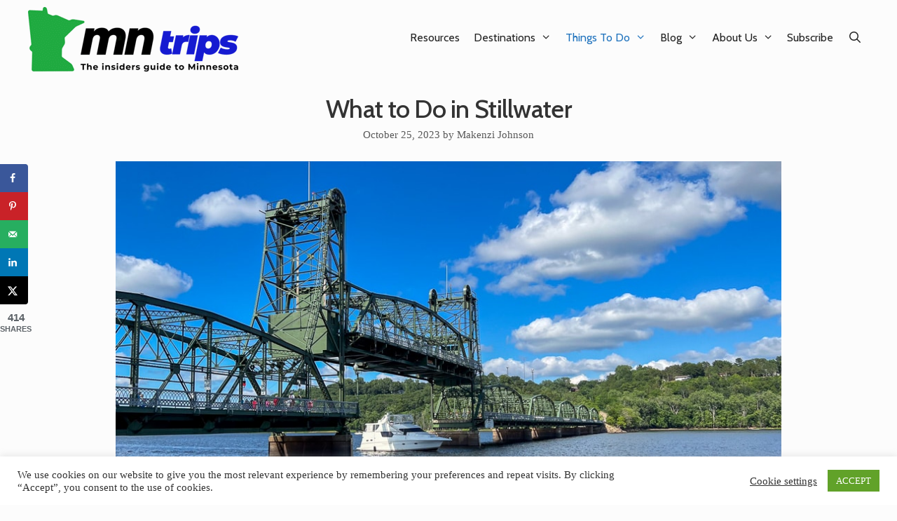

--- FILE ---
content_type: text/html; charset=UTF-8
request_url: https://mntrips.com/what-to-do-stillwater/
body_size: 33442
content:
<!DOCTYPE html>
<html lang="en-US">
<head>
	<meta charset="UTF-8">
	<meta name='robots' content='index, follow, max-image-preview:large, max-snippet:-1, max-video-preview:-1' />
	<style>img:is([sizes="auto" i], [sizes^="auto," i]) { contain-intrinsic-size: 3000px 1500px }</style>
	<meta name="viewport" content="width=device-width, initial-scale=1">
	<!-- This site is optimized with the Yoast SEO Premium plugin v26.4 (Yoast SEO v26.8) - https://yoast.com/product/yoast-seo-premium-wordpress/ -->
	<title>What to Do in Stillwater - MN Trips</title>
	<meta name="description" content="If you&#039;re looking for a weekend getaway or a pleasant day trip, try the small town charm of historic Stillwater, Minnesota." />
	<link rel="canonical" href="https://mntrips.com/what-to-do-stillwater/" />
	<meta name="author" content="Makenzi Johnson" />
	<meta name="twitter:label1" content="Written by" />
	<meta name="twitter:data1" content="Makenzi Johnson" />
	<meta name="twitter:label2" content="Est. reading time" />
	<meta name="twitter:data2" content="14 minutes" />
	<script type="application/ld+json" class="yoast-schema-graph">{"@context":"https://schema.org","@graph":[{"@type":"Article","@id":"https://mntrips.com/what-to-do-stillwater/#article","isPartOf":{"@id":"https://mntrips.com/what-to-do-stillwater/"},"author":{"name":"Makenzi Johnson","@id":"https://mntrips.com/#/schema/person/3062a487abc1bc90cf58d2d061a2dd0d"},"headline":"What to Do in Stillwater","datePublished":"2023-10-25T21:11:21+00:00","dateModified":"2025-06-30T19:18:36+00:00","mainEntityOfPage":{"@id":"https://mntrips.com/what-to-do-stillwater/"},"wordCount":2644,"commentCount":0,"publisher":{"@id":"https://mntrips.com/#organization"},"image":{"@id":"https://mntrips.com/what-to-do-stillwater/#primaryimage"},"thumbnailUrl":"https://mntrips.com/wp-content/uploads/2023/10/stillwater-lift-bridge.jpg","articleSection":["Cities and Towns","Day Trips","Destinations","History","Things To Do","Twin Cities Metro Area"],"inLanguage":"en-US","potentialAction":[{"@type":"CommentAction","name":"Comment","target":["https://mntrips.com/what-to-do-stillwater/#respond"]}]},{"@type":"WebPage","@id":"https://mntrips.com/what-to-do-stillwater/","url":"https://mntrips.com/what-to-do-stillwater/","name":"What to Do in Stillwater - MN Trips","isPartOf":{"@id":"https://mntrips.com/#website"},"primaryImageOfPage":{"@id":"https://mntrips.com/what-to-do-stillwater/#primaryimage"},"image":{"@id":"https://mntrips.com/what-to-do-stillwater/#primaryimage"},"thumbnailUrl":"https://mntrips.com/wp-content/uploads/2023/10/stillwater-lift-bridge.jpg","datePublished":"2023-10-25T21:11:21+00:00","dateModified":"2025-06-30T19:18:36+00:00","description":"If you're looking for a weekend getaway or a pleasant day trip, try the small town charm of historic Stillwater, Minnesota.","breadcrumb":{"@id":"https://mntrips.com/what-to-do-stillwater/#breadcrumb"},"inLanguage":"en-US","potentialAction":[{"@type":"ReadAction","target":["https://mntrips.com/what-to-do-stillwater/"]}]},{"@type":"ImageObject","inLanguage":"en-US","@id":"https://mntrips.com/what-to-do-stillwater/#primaryimage","url":"https://mntrips.com/wp-content/uploads/2023/10/stillwater-lift-bridge.jpg","contentUrl":"https://mntrips.com/wp-content/uploads/2023/10/stillwater-lift-bridge.jpg","width":960,"height":540,"caption":"The Stillwater Lift Bridge: now a bicycle and pedestrian route to Wisconsin."},{"@type":"BreadcrumbList","@id":"https://mntrips.com/what-to-do-stillwater/#breadcrumb","itemListElement":[{"@type":"ListItem","position":1,"name":"Home","item":"https://mntrips.com/"},{"@type":"ListItem","position":2,"name":"Our Latest Blog Posts","item":"https://mntrips.com/blog/"},{"@type":"ListItem","position":3,"name":"What to Do in Stillwater"}]},{"@type":"WebSite","@id":"https://mntrips.com/#website","url":"https://mntrips.com/","name":"MN Trips","description":"The insiders guide to Minnesota","publisher":{"@id":"https://mntrips.com/#organization"},"potentialAction":[{"@type":"SearchAction","target":{"@type":"EntryPoint","urlTemplate":"https://mntrips.com/?s={search_term_string}"},"query-input":{"@type":"PropertyValueSpecification","valueRequired":true,"valueName":"search_term_string"}}],"inLanguage":"en-US"},{"@type":"Organization","@id":"https://mntrips.com/#organization","name":"MN Trips","url":"https://mntrips.com/","logo":{"@type":"ImageObject","inLanguage":"en-US","@id":"https://mntrips.com/#/schema/logo/image/","url":"https://mntrips.com/wp-content/uploads/2020/08/logo-png.png","contentUrl":"https://mntrips.com/wp-content/uploads/2020/08/logo-png.png","width":300,"height":92,"caption":"MN Trips"},"image":{"@id":"https://mntrips.com/#/schema/logo/image/"},"sameAs":["https://facebook.com/mntrips","https://x.com/mntrips","https://instagram.com/mn_trips","https://pinterest.com/mntrips"]},{"@type":"Person","@id":"https://mntrips.com/#/schema/person/3062a487abc1bc90cf58d2d061a2dd0d","name":"Makenzi Johnson","description":"Makenzi Johnson is a freelance journalist and senior at Bethel University studying journalism and Spanish. Originally from North Dakota, she now enjoys the Twin Cities area and all it has to offer. Makenzi enjoys reading, fashion, spending time with her family back home, and meeting new people through the stories she writes.","sameAs":["https://mntrips.com/author/makenzi","https://www.instagram.com/makenzi_johnson/","https://www.linkedin.com/in/makenzi-johnson/"],"url":"https://mntrips.com/author/makenzi/"}]}</script>
	<!-- / Yoast SEO Premium plugin. -->


<!-- Hubbub v.2.28.0 https://morehubbub.com/ -->
<meta property="og:locale" content="en_US" />
<meta property="og:type" content="article" />
<meta property="og:title" content="What to do in historic Stillwater, Minnesota" />
<meta property="og:description" content="If you&#039;re looking for a weekend getaway or a pleasant day trip, try the small town charm of historic Stillwater, Minnesota, on the St. Croix River. " />
<meta property="og:url" content="https://mntrips.com/what-to-do-stillwater/" />
<meta property="og:site_name" content="MN Trips" />
<meta property="og:updated_time" content="2025-06-30T14:18:36+00:00" />
<meta property="article:published_time" content="2023-10-25T16:11:21+00:00" />
<meta property="article:modified_time" content="2025-06-30T14:18:36+00:00" />
<meta name="twitter:card" content="summary_large_image" />
<meta name="twitter:title" content="What to do in historic Stillwater, Minnesota" />
<meta name="twitter:description" content="If you&#039;re looking for a weekend getaway or a pleasant day trip, try the small town charm of historic Stillwater, Minnesota, on the St. Croix River. " />
<meta class="flipboard-article" content="If you&#039;re looking for a weekend getaway or a pleasant day trip, try the small town charm of historic Stillwater, Minnesota, on the St. Croix River. " />
<meta property="og:image" content="https://mntrips.com/wp-content/uploads/2023/10/stillwater-lift-bridge.jpg" />
<meta name="twitter:image" content="https://mntrips.com/wp-content/uploads/2023/10/stillwater-lift-bridge.jpg" />
<meta property="og:image:width" content="960" />
<meta property="og:image:height" content="540" />
<!-- Hubbub v.2.28.0 https://morehubbub.com/ -->
<link rel='dns-prefetch' href='//www.googletagmanager.com' />
<link href='https://fonts.gstatic.com' crossorigin rel='preconnect' />
<link href='https://fonts.googleapis.com' crossorigin rel='preconnect' />
<link rel="alternate" type="application/rss+xml" title="MN Trips &raquo; Feed" href="https://mntrips.com/feed/" />
<link rel="alternate" type="application/rss+xml" title="MN Trips &raquo; Comments Feed" href="https://mntrips.com/comments/feed/" />
<script>
window._wpemojiSettings = {"baseUrl":"https:\/\/s.w.org\/images\/core\/emoji\/16.0.1\/72x72\/","ext":".png","svgUrl":"https:\/\/s.w.org\/images\/core\/emoji\/16.0.1\/svg\/","svgExt":".svg","source":{"concatemoji":"https:\/\/mntrips.com\/wp-includes\/js\/wp-emoji-release.min.js?ver=6.8.3"}};
/*! This file is auto-generated */
!function(s,n){var o,i,e;function c(e){try{var t={supportTests:e,timestamp:(new Date).valueOf()};sessionStorage.setItem(o,JSON.stringify(t))}catch(e){}}function p(e,t,n){e.clearRect(0,0,e.canvas.width,e.canvas.height),e.fillText(t,0,0);var t=new Uint32Array(e.getImageData(0,0,e.canvas.width,e.canvas.height).data),a=(e.clearRect(0,0,e.canvas.width,e.canvas.height),e.fillText(n,0,0),new Uint32Array(e.getImageData(0,0,e.canvas.width,e.canvas.height).data));return t.every(function(e,t){return e===a[t]})}function u(e,t){e.clearRect(0,0,e.canvas.width,e.canvas.height),e.fillText(t,0,0);for(var n=e.getImageData(16,16,1,1),a=0;a<n.data.length;a++)if(0!==n.data[a])return!1;return!0}function f(e,t,n,a){switch(t){case"flag":return n(e,"\ud83c\udff3\ufe0f\u200d\u26a7\ufe0f","\ud83c\udff3\ufe0f\u200b\u26a7\ufe0f")?!1:!n(e,"\ud83c\udde8\ud83c\uddf6","\ud83c\udde8\u200b\ud83c\uddf6")&&!n(e,"\ud83c\udff4\udb40\udc67\udb40\udc62\udb40\udc65\udb40\udc6e\udb40\udc67\udb40\udc7f","\ud83c\udff4\u200b\udb40\udc67\u200b\udb40\udc62\u200b\udb40\udc65\u200b\udb40\udc6e\u200b\udb40\udc67\u200b\udb40\udc7f");case"emoji":return!a(e,"\ud83e\udedf")}return!1}function g(e,t,n,a){var r="undefined"!=typeof WorkerGlobalScope&&self instanceof WorkerGlobalScope?new OffscreenCanvas(300,150):s.createElement("canvas"),o=r.getContext("2d",{willReadFrequently:!0}),i=(o.textBaseline="top",o.font="600 32px Arial",{});return e.forEach(function(e){i[e]=t(o,e,n,a)}),i}function t(e){var t=s.createElement("script");t.src=e,t.defer=!0,s.head.appendChild(t)}"undefined"!=typeof Promise&&(o="wpEmojiSettingsSupports",i=["flag","emoji"],n.supports={everything:!0,everythingExceptFlag:!0},e=new Promise(function(e){s.addEventListener("DOMContentLoaded",e,{once:!0})}),new Promise(function(t){var n=function(){try{var e=JSON.parse(sessionStorage.getItem(o));if("object"==typeof e&&"number"==typeof e.timestamp&&(new Date).valueOf()<e.timestamp+604800&&"object"==typeof e.supportTests)return e.supportTests}catch(e){}return null}();if(!n){if("undefined"!=typeof Worker&&"undefined"!=typeof OffscreenCanvas&&"undefined"!=typeof URL&&URL.createObjectURL&&"undefined"!=typeof Blob)try{var e="postMessage("+g.toString()+"("+[JSON.stringify(i),f.toString(),p.toString(),u.toString()].join(",")+"));",a=new Blob([e],{type:"text/javascript"}),r=new Worker(URL.createObjectURL(a),{name:"wpTestEmojiSupports"});return void(r.onmessage=function(e){c(n=e.data),r.terminate(),t(n)})}catch(e){}c(n=g(i,f,p,u))}t(n)}).then(function(e){for(var t in e)n.supports[t]=e[t],n.supports.everything=n.supports.everything&&n.supports[t],"flag"!==t&&(n.supports.everythingExceptFlag=n.supports.everythingExceptFlag&&n.supports[t]);n.supports.everythingExceptFlag=n.supports.everythingExceptFlag&&!n.supports.flag,n.DOMReady=!1,n.readyCallback=function(){n.DOMReady=!0}}).then(function(){return e}).then(function(){var e;n.supports.everything||(n.readyCallback(),(e=n.source||{}).concatemoji?t(e.concatemoji):e.wpemoji&&e.twemoji&&(t(e.twemoji),t(e.wpemoji)))}))}((window,document),window._wpemojiSettings);
</script>
<link rel='stylesheet' id='generate-fonts-css' href='//fonts.googleapis.com/css?family=Cabin:regular,italic,500,500italic,600,600italic,700,700italic' media='all' />
<style id='wp-emoji-styles-inline-css'>

	img.wp-smiley, img.emoji {
		display: inline !important;
		border: none !important;
		box-shadow: none !important;
		height: 1em !important;
		width: 1em !important;
		margin: 0 0.07em !important;
		vertical-align: -0.1em !important;
		background: none !important;
		padding: 0 !important;
	}
</style>
<link rel='stylesheet' id='wp-block-library-css' href='https://mntrips.com/wp-includes/css/dist/block-library/style.min.css?ver=6.8.3' media='all' />
<style id='classic-theme-styles-inline-css'>
/*! This file is auto-generated */
.wp-block-button__link{color:#fff;background-color:#32373c;border-radius:9999px;box-shadow:none;text-decoration:none;padding:calc(.667em + 2px) calc(1.333em + 2px);font-size:1.125em}.wp-block-file__button{background:#32373c;color:#fff;text-decoration:none}
</style>
<style id='social-pug-action-button-style-inline-css'>
.dpsp-action-buttons{align-items:stretch!important;display:flex;flex-wrap:wrap;gap:var(--wp--style--block-gap,.5em)}.dpsp-action-button__link{align-items:center;display:inline-flex!important;flex-wrap:wrap;gap:.5em;justify-content:center;text-decoration:none}.dpsp-action-button{margin-block-start:0!important}.dpsp-action-button__icon svg{height:100%;width:100%;fill:currentColor;display:block;overflow:visible}.dpsp-action-button__icon{align-items:center;display:inline-flex!important;flex-shrink:0;flex:0 0 auto;height:32px;justify-content:center;line-height:1;transform:scale(75%);vertical-align:middle;width:32px}.dpsp-action-button__label{word-break:normal!important}.dpsp-action-button.is-style-outline .wp-block-button__link{background:#0000 none;border:1px solid;color:currentColor;padding:calc(1rem - 1px) calc(2.25rem - 1px)}.dpsp-action-button.wp-block-button__width-33{width:calc(33.33333% - var(--wp--style--block-gap, .5em)*2/3)}.dpsp-action-button.wp-block-button__width-66{width:calc(66% - var(--wp--style--block-gap, .5em)*.5)}.dpsp-action-button.wp-block-button__width-100,.dpsp-action-button.wp-block-button__width-100 a{width:100%!important}@media screen and (max-width:480px){.dpsp-action-button.wp-block-button__mobile-width-25{flex-basis:auto!important;width:calc(25% - var(--wp--style--block-gap, .5em)*2/4)!important}.dpsp-action-button.wp-block-button__mobile-width-33{flex-basis:auto!important;width:calc(33.33333% - var(--wp--style--block-gap, .5em)*2/3)!important}.dpsp-action-button.wp-block-button__mobile-width-50{flex-basis:auto!important;width:calc(50% - var(--wp--style--block-gap, .5em)*2/2)!important}.dpsp-action-button.wp-block-button__mobile-width-66{flex-basis:auto!important;width:calc(66% - var(--wp--style--block-gap, .5em)*.5)!important}.dpsp-action-button.wp-block-button__mobile-width-75{flex-basis:auto!important;width:calc(75% - var(--wp--style--block-gap, .5em)*.5)!important}:not(.block-editor__container *) .dpsp-action-button.wp-block-button__mobile-width-100{width:100%!important}}.feast-plugin .entry-content .dpsp-action-button__link.has-background{margin:0!important;padding:calc(.667em + 2px) calc(1.333em + 2px)!important}.wp-theme-kadence .content-wrap .entry-content .dpsp-action-button__link.has-background{padding:.4em 1em!important}

</style>
<link rel='stylesheet' id='convertkit-broadcasts-css' href='https://mntrips.com/wp-content/plugins/convertkit/resources/frontend/css/broadcasts.css?ver=3.1.6.1' media='all' />
<link rel='stylesheet' id='convertkit-button-css' href='https://mntrips.com/wp-content/plugins/convertkit/resources/frontend/css/button.css?ver=3.1.6.1' media='all' />
<link rel='stylesheet' id='convertkit-form-css' href='https://mntrips.com/wp-content/plugins/convertkit/resources/frontend/css/form.css?ver=3.1.6.1' media='all' />
<link rel='stylesheet' id='convertkit-form-builder-field-css' href='https://mntrips.com/wp-content/plugins/convertkit/resources/frontend/css/form-builder.css?ver=3.1.6.1' media='all' />
<link rel='stylesheet' id='convertkit-form-builder-css' href='https://mntrips.com/wp-content/plugins/convertkit/resources/frontend/css/form-builder.css?ver=3.1.6.1' media='all' />
<style id='global-styles-inline-css'>
:root{--wp--preset--aspect-ratio--square: 1;--wp--preset--aspect-ratio--4-3: 4/3;--wp--preset--aspect-ratio--3-4: 3/4;--wp--preset--aspect-ratio--3-2: 3/2;--wp--preset--aspect-ratio--2-3: 2/3;--wp--preset--aspect-ratio--16-9: 16/9;--wp--preset--aspect-ratio--9-16: 9/16;--wp--preset--color--black: #000000;--wp--preset--color--cyan-bluish-gray: #abb8c3;--wp--preset--color--white: #ffffff;--wp--preset--color--pale-pink: #f78da7;--wp--preset--color--vivid-red: #cf2e2e;--wp--preset--color--luminous-vivid-orange: #ff6900;--wp--preset--color--luminous-vivid-amber: #fcb900;--wp--preset--color--light-green-cyan: #7bdcb5;--wp--preset--color--vivid-green-cyan: #00d084;--wp--preset--color--pale-cyan-blue: #8ed1fc;--wp--preset--color--vivid-cyan-blue: #0693e3;--wp--preset--color--vivid-purple: #9b51e0;--wp--preset--color--contrast: var(--contrast);--wp--preset--color--contrast-2: var(--contrast-2);--wp--preset--color--contrast-3: var(--contrast-3);--wp--preset--color--base: var(--base);--wp--preset--color--base-2: var(--base-2);--wp--preset--color--base-3: var(--base-3);--wp--preset--color--accent: var(--accent);--wp--preset--gradient--vivid-cyan-blue-to-vivid-purple: linear-gradient(135deg,rgba(6,147,227,1) 0%,rgb(155,81,224) 100%);--wp--preset--gradient--light-green-cyan-to-vivid-green-cyan: linear-gradient(135deg,rgb(122,220,180) 0%,rgb(0,208,130) 100%);--wp--preset--gradient--luminous-vivid-amber-to-luminous-vivid-orange: linear-gradient(135deg,rgba(252,185,0,1) 0%,rgba(255,105,0,1) 100%);--wp--preset--gradient--luminous-vivid-orange-to-vivid-red: linear-gradient(135deg,rgba(255,105,0,1) 0%,rgb(207,46,46) 100%);--wp--preset--gradient--very-light-gray-to-cyan-bluish-gray: linear-gradient(135deg,rgb(238,238,238) 0%,rgb(169,184,195) 100%);--wp--preset--gradient--cool-to-warm-spectrum: linear-gradient(135deg,rgb(74,234,220) 0%,rgb(151,120,209) 20%,rgb(207,42,186) 40%,rgb(238,44,130) 60%,rgb(251,105,98) 80%,rgb(254,248,76) 100%);--wp--preset--gradient--blush-light-purple: linear-gradient(135deg,rgb(255,206,236) 0%,rgb(152,150,240) 100%);--wp--preset--gradient--blush-bordeaux: linear-gradient(135deg,rgb(254,205,165) 0%,rgb(254,45,45) 50%,rgb(107,0,62) 100%);--wp--preset--gradient--luminous-dusk: linear-gradient(135deg,rgb(255,203,112) 0%,rgb(199,81,192) 50%,rgb(65,88,208) 100%);--wp--preset--gradient--pale-ocean: linear-gradient(135deg,rgb(255,245,203) 0%,rgb(182,227,212) 50%,rgb(51,167,181) 100%);--wp--preset--gradient--electric-grass: linear-gradient(135deg,rgb(202,248,128) 0%,rgb(113,206,126) 100%);--wp--preset--gradient--midnight: linear-gradient(135deg,rgb(2,3,129) 0%,rgb(40,116,252) 100%);--wp--preset--font-size--small: 13px;--wp--preset--font-size--medium: 20px;--wp--preset--font-size--large: 36px;--wp--preset--font-size--x-large: 42px;--wp--preset--spacing--20: 0.44rem;--wp--preset--spacing--30: 0.67rem;--wp--preset--spacing--40: 1rem;--wp--preset--spacing--50: 1.5rem;--wp--preset--spacing--60: 2.25rem;--wp--preset--spacing--70: 3.38rem;--wp--preset--spacing--80: 5.06rem;--wp--preset--shadow--natural: 6px 6px 9px rgba(0, 0, 0, 0.2);--wp--preset--shadow--deep: 12px 12px 50px rgba(0, 0, 0, 0.4);--wp--preset--shadow--sharp: 6px 6px 0px rgba(0, 0, 0, 0.2);--wp--preset--shadow--outlined: 6px 6px 0px -3px rgba(255, 255, 255, 1), 6px 6px rgba(0, 0, 0, 1);--wp--preset--shadow--crisp: 6px 6px 0px rgba(0, 0, 0, 1);}:where(.is-layout-flex){gap: 0.5em;}:where(.is-layout-grid){gap: 0.5em;}body .is-layout-flex{display: flex;}.is-layout-flex{flex-wrap: wrap;align-items: center;}.is-layout-flex > :is(*, div){margin: 0;}body .is-layout-grid{display: grid;}.is-layout-grid > :is(*, div){margin: 0;}:where(.wp-block-columns.is-layout-flex){gap: 2em;}:where(.wp-block-columns.is-layout-grid){gap: 2em;}:where(.wp-block-post-template.is-layout-flex){gap: 1.25em;}:where(.wp-block-post-template.is-layout-grid){gap: 1.25em;}.has-black-color{color: var(--wp--preset--color--black) !important;}.has-cyan-bluish-gray-color{color: var(--wp--preset--color--cyan-bluish-gray) !important;}.has-white-color{color: var(--wp--preset--color--white) !important;}.has-pale-pink-color{color: var(--wp--preset--color--pale-pink) !important;}.has-vivid-red-color{color: var(--wp--preset--color--vivid-red) !important;}.has-luminous-vivid-orange-color{color: var(--wp--preset--color--luminous-vivid-orange) !important;}.has-luminous-vivid-amber-color{color: var(--wp--preset--color--luminous-vivid-amber) !important;}.has-light-green-cyan-color{color: var(--wp--preset--color--light-green-cyan) !important;}.has-vivid-green-cyan-color{color: var(--wp--preset--color--vivid-green-cyan) !important;}.has-pale-cyan-blue-color{color: var(--wp--preset--color--pale-cyan-blue) !important;}.has-vivid-cyan-blue-color{color: var(--wp--preset--color--vivid-cyan-blue) !important;}.has-vivid-purple-color{color: var(--wp--preset--color--vivid-purple) !important;}.has-black-background-color{background-color: var(--wp--preset--color--black) !important;}.has-cyan-bluish-gray-background-color{background-color: var(--wp--preset--color--cyan-bluish-gray) !important;}.has-white-background-color{background-color: var(--wp--preset--color--white) !important;}.has-pale-pink-background-color{background-color: var(--wp--preset--color--pale-pink) !important;}.has-vivid-red-background-color{background-color: var(--wp--preset--color--vivid-red) !important;}.has-luminous-vivid-orange-background-color{background-color: var(--wp--preset--color--luminous-vivid-orange) !important;}.has-luminous-vivid-amber-background-color{background-color: var(--wp--preset--color--luminous-vivid-amber) !important;}.has-light-green-cyan-background-color{background-color: var(--wp--preset--color--light-green-cyan) !important;}.has-vivid-green-cyan-background-color{background-color: var(--wp--preset--color--vivid-green-cyan) !important;}.has-pale-cyan-blue-background-color{background-color: var(--wp--preset--color--pale-cyan-blue) !important;}.has-vivid-cyan-blue-background-color{background-color: var(--wp--preset--color--vivid-cyan-blue) !important;}.has-vivid-purple-background-color{background-color: var(--wp--preset--color--vivid-purple) !important;}.has-black-border-color{border-color: var(--wp--preset--color--black) !important;}.has-cyan-bluish-gray-border-color{border-color: var(--wp--preset--color--cyan-bluish-gray) !important;}.has-white-border-color{border-color: var(--wp--preset--color--white) !important;}.has-pale-pink-border-color{border-color: var(--wp--preset--color--pale-pink) !important;}.has-vivid-red-border-color{border-color: var(--wp--preset--color--vivid-red) !important;}.has-luminous-vivid-orange-border-color{border-color: var(--wp--preset--color--luminous-vivid-orange) !important;}.has-luminous-vivid-amber-border-color{border-color: var(--wp--preset--color--luminous-vivid-amber) !important;}.has-light-green-cyan-border-color{border-color: var(--wp--preset--color--light-green-cyan) !important;}.has-vivid-green-cyan-border-color{border-color: var(--wp--preset--color--vivid-green-cyan) !important;}.has-pale-cyan-blue-border-color{border-color: var(--wp--preset--color--pale-cyan-blue) !important;}.has-vivid-cyan-blue-border-color{border-color: var(--wp--preset--color--vivid-cyan-blue) !important;}.has-vivid-purple-border-color{border-color: var(--wp--preset--color--vivid-purple) !important;}.has-vivid-cyan-blue-to-vivid-purple-gradient-background{background: var(--wp--preset--gradient--vivid-cyan-blue-to-vivid-purple) !important;}.has-light-green-cyan-to-vivid-green-cyan-gradient-background{background: var(--wp--preset--gradient--light-green-cyan-to-vivid-green-cyan) !important;}.has-luminous-vivid-amber-to-luminous-vivid-orange-gradient-background{background: var(--wp--preset--gradient--luminous-vivid-amber-to-luminous-vivid-orange) !important;}.has-luminous-vivid-orange-to-vivid-red-gradient-background{background: var(--wp--preset--gradient--luminous-vivid-orange-to-vivid-red) !important;}.has-very-light-gray-to-cyan-bluish-gray-gradient-background{background: var(--wp--preset--gradient--very-light-gray-to-cyan-bluish-gray) !important;}.has-cool-to-warm-spectrum-gradient-background{background: var(--wp--preset--gradient--cool-to-warm-spectrum) !important;}.has-blush-light-purple-gradient-background{background: var(--wp--preset--gradient--blush-light-purple) !important;}.has-blush-bordeaux-gradient-background{background: var(--wp--preset--gradient--blush-bordeaux) !important;}.has-luminous-dusk-gradient-background{background: var(--wp--preset--gradient--luminous-dusk) !important;}.has-pale-ocean-gradient-background{background: var(--wp--preset--gradient--pale-ocean) !important;}.has-electric-grass-gradient-background{background: var(--wp--preset--gradient--electric-grass) !important;}.has-midnight-gradient-background{background: var(--wp--preset--gradient--midnight) !important;}.has-small-font-size{font-size: var(--wp--preset--font-size--small) !important;}.has-medium-font-size{font-size: var(--wp--preset--font-size--medium) !important;}.has-large-font-size{font-size: var(--wp--preset--font-size--large) !important;}.has-x-large-font-size{font-size: var(--wp--preset--font-size--x-large) !important;}
:where(.wp-block-post-template.is-layout-flex){gap: 1.25em;}:where(.wp-block-post-template.is-layout-grid){gap: 1.25em;}
:where(.wp-block-columns.is-layout-flex){gap: 2em;}:where(.wp-block-columns.is-layout-grid){gap: 2em;}
:root :where(.wp-block-pullquote){font-size: 1.5em;line-height: 1.6;}
</style>
<link rel='stylesheet' id='contact-form-7-css' href='https://mntrips.com/wp-content/plugins/contact-form-7/includes/css/styles.css?ver=6.1.4' media='all' />
<link rel='stylesheet' id='cookie-law-info-css' href='https://mntrips.com/wp-content/plugins/cookie-law-info/legacy/public/css/cookie-law-info-public.css?ver=3.4.0' media='all' />
<link rel='stylesheet' id='cookie-law-info-gdpr-css' href='https://mntrips.com/wp-content/plugins/cookie-law-info/legacy/public/css/cookie-law-info-gdpr.css?ver=3.4.0' media='all' />
<link rel='stylesheet' id='wp-show-posts-css' href='https://mntrips.com/wp-content/plugins/wp-show-posts/css/wp-show-posts-min.css?ver=1.1.6' media='all' />
<link rel='stylesheet' id='ez-toc-css' href='https://mntrips.com/wp-content/plugins/easy-table-of-contents/assets/css/screen.min.css?ver=2.0.80' media='all' />
<style id='ez-toc-inline-css'>
div#ez-toc-container .ez-toc-title {font-size: 120%;}div#ez-toc-container .ez-toc-title {font-weight: 500;}div#ez-toc-container ul li , div#ez-toc-container ul li a {font-size: 95%;}div#ez-toc-container ul li , div#ez-toc-container ul li a {font-weight: 500;}div#ez-toc-container nav ul ul li {font-size: 90%;}.ez-toc-box-title {font-weight: bold; margin-bottom: 10px; text-align: center; text-transform: uppercase; letter-spacing: 1px; color: #666; padding-bottom: 5px;position:absolute;top:-4%;left:5%;background-color: inherit;transition: top 0.3s ease;}.ez-toc-box-title.toc-closed {top:-25%;}
.ez-toc-container-direction {direction: ltr;}.ez-toc-counter ul{counter-reset: item ;}.ez-toc-counter nav ul li a::before {content: counters(item, '.', decimal) '. ';display: inline-block;counter-increment: item;flex-grow: 0;flex-shrink: 0;margin-right: .2em; float: left; }.ez-toc-widget-direction {direction: ltr;}.ez-toc-widget-container ul{counter-reset: item ;}.ez-toc-widget-container nav ul li a::before {content: counters(item, '.', decimal) '. ';display: inline-block;counter-increment: item;flex-grow: 0;flex-shrink: 0;margin-right: .2em; float: left; }
</style>
<link rel='stylesheet' id='generate-style-css' href='https://mntrips.com/wp-content/themes/generatepress/assets/css/all.min.css?ver=3.6.0' media='all' />
<style id='generate-style-inline-css'>
body{background-color:#fcfcfc;color:#333333;}a{color:#0d6db8;}a:visited{color:#0d6db8;}a:hover, a:focus, a:active{color:#000000;}body .grid-container{max-width:1200px;}.wp-block-group__inner-container{max-width:1200px;margin-left:auto;margin-right:auto;}@media (max-width: 500px) and (min-width: 801px){.inside-header{display:flex;flex-direction:column;align-items:center;}.site-logo, .site-branding{margin-bottom:1.5em;}#site-navigation{margin:0 auto;}.header-widget{margin-top:1.5em;}}.site-header .header-image{width:300px;}.navigation-search{position:absolute;left:-99999px;pointer-events:none;visibility:hidden;z-index:20;width:100%;top:0;transition:opacity 100ms ease-in-out;opacity:0;}.navigation-search.nav-search-active{left:0;right:0;pointer-events:auto;visibility:visible;opacity:1;}.navigation-search input[type="search"]{outline:0;border:0;vertical-align:bottom;line-height:1;opacity:0.9;width:100%;z-index:20;border-radius:0;-webkit-appearance:none;height:60px;}.navigation-search input::-ms-clear{display:none;width:0;height:0;}.navigation-search input::-ms-reveal{display:none;width:0;height:0;}.navigation-search input::-webkit-search-decoration, .navigation-search input::-webkit-search-cancel-button, .navigation-search input::-webkit-search-results-button, .navigation-search input::-webkit-search-results-decoration{display:none;}.main-navigation li.search-item{z-index:21;}li.search-item.active{transition:opacity 100ms ease-in-out;}.nav-left-sidebar .main-navigation li.search-item.active,.nav-right-sidebar .main-navigation li.search-item.active{width:auto;display:inline-block;float:right;}.gen-sidebar-nav .navigation-search{top:auto;bottom:0;}:root{--contrast:#222222;--contrast-2:#575760;--contrast-3:#b2b2be;--base:#f0f0f0;--base-2:#f7f8f9;--base-3:#ffffff;--accent:#1e73be;}:root .has-contrast-color{color:var(--contrast);}:root .has-contrast-background-color{background-color:var(--contrast);}:root .has-contrast-2-color{color:var(--contrast-2);}:root .has-contrast-2-background-color{background-color:var(--contrast-2);}:root .has-contrast-3-color{color:var(--contrast-3);}:root .has-contrast-3-background-color{background-color:var(--contrast-3);}:root .has-base-color{color:var(--base);}:root .has-base-background-color{background-color:var(--base);}:root .has-base-2-color{color:var(--base-2);}:root .has-base-2-background-color{background-color:var(--base-2);}:root .has-base-3-color{color:var(--base-3);}:root .has-base-3-background-color{background-color:var(--base-3);}:root .has-accent-color{color:var(--accent);}:root .has-accent-background-color{background-color:var(--accent);}body, button, input, select, textarea{font-family:Georgia, Times New Roman, Times, serif;font-size:18px;}body{line-height:1.6;}p{margin-bottom:1.1em;}.entry-content > [class*="wp-block-"]:not(:last-child):not(.wp-block-heading){margin-bottom:1.1em;}.top-bar{font-family:"Cabin", sans-serif;}.main-title{font-size:45px;}.main-navigation a, .menu-toggle{font-family:"Cabin", sans-serif;font-size:16px;}.main-navigation .main-nav ul ul li a{font-size:15px;}.widget-title{font-family:"Cabin", sans-serif;font-size:22px;margin-bottom:21px;}.sidebar .widget, .footer-widgets .widget{font-size:16px;}button:not(.menu-toggle),html input[type="button"],input[type="reset"],input[type="submit"],.button,.wp-block-button .wp-block-button__link{font-family:"Cabin", sans-serif;font-size:18px;}h1{font-family:"Cabin", sans-serif;font-weight:500;font-size:36px;line-height:1.5em;}h2{font-family:"Cabin", sans-serif;font-weight:500;font-size:30px;line-height:1.5em;}h3{font-family:"Cabin", sans-serif;font-weight:500;font-size:22px;}h4{font-family:"Cabin", sans-serif;font-size:20px;line-height:1.5em;}h5{font-family:"Cabin", sans-serif;font-size:22px;line-height:1.2em;}h6{font-family:"Cabin", sans-serif;}.site-info{font-family:"Cabin", sans-serif;}@media (max-width:768px){h1{font-size:30px;}h2{font-size:25px;}}.top-bar{background-color:#fcfcfc;color:#ffffff;}.top-bar a{color:#ffffff;}.top-bar a:hover{color:#303030;}.site-header{background-color:#fcfcfc;color:#3a3a3a;}.site-header a{color:#3a3a3a;}.site-header a:hover{color:#fcfcfc;}.main-title a,.main-title a:hover{color:#222222;}.site-description{color:#757575;}.mobile-menu-control-wrapper .menu-toggle,.mobile-menu-control-wrapper .menu-toggle:hover,.mobile-menu-control-wrapper .menu-toggle:focus,.has-inline-mobile-toggle #site-navigation.toggled{background-color:rgba(0, 0, 0, 0.02);}.main-navigation,.main-navigation ul ul{background-color:#fcfcfc;}.main-navigation .main-nav ul li a, .main-navigation .menu-toggle, .main-navigation .menu-bar-items{color:#222222;}.main-navigation .main-nav ul li:not([class*="current-menu-"]):hover > a, .main-navigation .main-nav ul li:not([class*="current-menu-"]):focus > a, .main-navigation .main-nav ul li.sfHover:not([class*="current-menu-"]) > a, .main-navigation .menu-bar-item:hover > a, .main-navigation .menu-bar-item.sfHover > a{color:#1e72bd;background-color:#fcfcfc;}button.menu-toggle:hover,button.menu-toggle:focus,.main-navigation .mobile-bar-items a,.main-navigation .mobile-bar-items a:hover,.main-navigation .mobile-bar-items a:focus{color:#222222;}.main-navigation .main-nav ul li[class*="current-menu-"] > a{color:#1e72bd;background-color:#fcfcfc;}.navigation-search input[type="search"],.navigation-search input[type="search"]:active, .navigation-search input[type="search"]:focus, .main-navigation .main-nav ul li.search-item.active > a, .main-navigation .menu-bar-items .search-item.active > a{color:#222222;background-color:#fcfcfc;opacity:1;}.main-navigation ul ul{background-color:#fcfcfc;}.main-navigation .main-nav ul ul li a{color:#222222;}.main-navigation .main-nav ul ul li:not([class*="current-menu-"]):hover > a,.main-navigation .main-nav ul ul li:not([class*="current-menu-"]):focus > a, .main-navigation .main-nav ul ul li.sfHover:not([class*="current-menu-"]) > a{color:#1e72bd;background-color:#fcfcfc;}.main-navigation .main-nav ul ul li[class*="current-menu-"] > a{color:#ffffff;background-color:#4f4f4f;}.entry-meta{color:#595959;}.entry-meta a{color:#595959;}.entry-meta a:hover{color:#0d6db8;}.sidebar .widget{background-color:#fcfcfc;}.sidebar .widget .widget-title{color:#000000;}.footer-widgets{background-color:#ffffff;}.footer-widgets .widget-title{color:#000000;}.site-info{color:#ffffff;background-color:#09a02e;}.site-info a{color:#ffffff;}.site-info a:hover{color:#a5a5d1;}.footer-bar .widget_nav_menu .current-menu-item a{color:#a5a5d1;}input[type="text"],input[type="email"],input[type="url"],input[type="password"],input[type="search"],input[type="tel"],input[type="number"],textarea,select{color:#666666;background-color:#fafafa;border-color:#cccccc;}input[type="text"]:focus,input[type="email"]:focus,input[type="url"]:focus,input[type="password"]:focus,input[type="search"]:focus,input[type="tel"]:focus,input[type="number"]:focus,textarea:focus,select:focus{color:#666666;background-color:#ffffff;border-color:#bfbfbf;}button,html input[type="button"],input[type="reset"],input[type="submit"],a.button,a.wp-block-button__link:not(.has-background){color:#ffffff;background-color:#161bd0;}button:hover,html input[type="button"]:hover,input[type="reset"]:hover,input[type="submit"]:hover,a.button:hover,button:focus,html input[type="button"]:focus,input[type="reset"]:focus,input[type="submit"]:focus,a.button:focus,a.wp-block-button__link:not(.has-background):active,a.wp-block-button__link:not(.has-background):focus,a.wp-block-button__link:not(.has-background):hover{color:#ffffff;background-color:#09a02e;}a.generate-back-to-top{background-color:rgba( 0,0,0,0.4 );color:#ffffff;}a.generate-back-to-top:hover,a.generate-back-to-top:focus{background-color:rgba( 0,0,0,0.6 );color:#ffffff;}:root{--gp-search-modal-bg-color:var(--base-3);--gp-search-modal-text-color:var(--contrast);--gp-search-modal-overlay-bg-color:rgba(0,0,0,0.2);}@media (max-width: 800px){.main-navigation .menu-bar-item:hover > a, .main-navigation .menu-bar-item.sfHover > a{background:none;color:#222222;}}.inside-top-bar{padding:10px 10px 0px 10px;}.inside-header{padding:10px 0px 10px 0px;}.separate-containers .inside-article, .separate-containers .comments-area, .separate-containers .page-header, .separate-containers .paging-navigation, .one-container .site-content, .inside-page-header{padding:25px 40px 25px 40px;}.site-main .wp-block-group__inner-container{padding:25px 40px 25px 40px;}.entry-content .alignwide, body:not(.no-sidebar) .entry-content .alignfull{margin-left:-40px;width:calc(100% + 80px);max-width:calc(100% + 80px);}.container.grid-container{max-width:1280px;}.main-navigation .main-nav ul li a,.menu-toggle,.main-navigation .mobile-bar-items a{padding-left:10px;padding-right:10px;line-height:87px;}.main-navigation .main-nav ul ul li a{padding:10px;}.navigation-search input[type="search"]{height:87px;}.rtl .menu-item-has-children .dropdown-menu-toggle{padding-left:10px;}.menu-item-has-children .dropdown-menu-toggle{padding-right:10px;}.rtl .main-navigation .main-nav ul li.menu-item-has-children > a{padding-right:10px;}.widget-area .widget{padding:15px 40px 20px 25px;}.site-info{padding:20px 20px 120px 20px;}@media (max-width:768px){.separate-containers .inside-article, .separate-containers .comments-area, .separate-containers .page-header, .separate-containers .paging-navigation, .one-container .site-content, .inside-page-header{padding:30px;}.site-main .wp-block-group__inner-container{padding:30px;}.inside-header{padding-top:0px;padding-bottom:20px;}.site-info{padding-right:10px;padding-left:10px;}.entry-content .alignwide, body:not(.no-sidebar) .entry-content .alignfull{margin-left:-30px;width:calc(100% + 60px);max-width:calc(100% + 60px);}}/* End cached CSS */@media (max-width: 800px){.main-navigation .menu-toggle,.main-navigation .mobile-bar-items,.sidebar-nav-mobile:not(#sticky-placeholder){display:block;}.main-navigation ul,.gen-sidebar-nav{display:none;}[class*="nav-float-"] .site-header .inside-header > *{float:none;clear:both;}}
.dynamic-author-image-rounded{border-radius:100%;}.dynamic-featured-image, .dynamic-author-image{vertical-align:middle;}.one-container.blog .dynamic-content-template:not(:last-child), .one-container.archive .dynamic-content-template:not(:last-child){padding-bottom:0px;}.dynamic-entry-excerpt > p:last-child{margin-bottom:0px;}
.main-navigation.toggled .main-nav > ul{background-color: #fcfcfc}
@media (max-width: 800px){.main-navigation .menu-toggle,.main-navigation .mobile-bar-items a,.main-navigation .menu-bar-item > a{padding-left:0px;padding-right:0px;}.main-navigation .main-nav ul li a,.main-navigation .menu-toggle,.main-navigation .mobile-bar-items a,.main-navigation .menu-bar-item > a{line-height:20px;}.main-navigation .site-logo.navigation-logo img, .mobile-header-navigation .site-logo.mobile-header-logo img, .navigation-search input[type="search"]{height:20px;}}.post-image:not(:first-child), .page-content:not(:first-child), .entry-content:not(:first-child), .entry-summary:not(:first-child), footer.entry-meta{margin-top:1.5em;}.post-image-above-header .inside-article div.featured-image, .post-image-above-header .inside-article div.post-image{margin-bottom:1.5em;}
</style>
<link rel='stylesheet' id='generate-font-icons-css' href='https://mntrips.com/wp-content/themes/generatepress/assets/css/components/font-icons.min.css?ver=3.6.0' media='all' />
<link rel='stylesheet' id='dpsp-frontend-style-pro-css' href='https://mntrips.com/wp-content/plugins/social-pug/assets/dist/style-frontend-pro.css?ver=2.28.0' media='all' />
<style id='dpsp-frontend-style-pro-inline-css'>

				@media screen and ( max-width : 720px ) {
					.dpsp-content-wrapper.dpsp-hide-on-mobile,
					.dpsp-share-text.dpsp-hide-on-mobile {
						display: none;
					}
					.dpsp-has-spacing .dpsp-networks-btns-wrapper li {
						margin:0 2% 10px 0;
					}
					.dpsp-network-btn.dpsp-has-label:not(.dpsp-has-count) {
						max-height: 40px;
						padding: 0;
						justify-content: center;
					}
					.dpsp-content-wrapper.dpsp-size-small .dpsp-network-btn.dpsp-has-label:not(.dpsp-has-count){
						max-height: 32px;
					}
					.dpsp-content-wrapper.dpsp-size-large .dpsp-network-btn.dpsp-has-label:not(.dpsp-has-count){
						max-height: 46px;
					}
				}
			
			@media screen and ( max-width : 720px ) {
				aside#dpsp-floating-sidebar.dpsp-hide-on-mobile.opened {
					display: none;
				}
			}
			
			@media screen and ( max-width : 720px ) {
				#dpsp-pop-up.dpsp-hide-on-mobile, #dpsp-pop-up-overlay.dpsp-hide-on-mobile {
					display: none;
				}
			}
			
			@media screen and ( max-width : 720px ) {
				aside#dpsp-floating-sidebar.dpsp-hide-on-mobile.opened {
					display: none;
				}
			}
			
</style>
<script src="https://mntrips.com/wp-includes/js/jquery/jquery.min.js?ver=3.7.1" id="jquery-core-js"></script>
<script src="https://mntrips.com/wp-includes/js/jquery/jquery-migrate.min.js?ver=3.4.1" id="jquery-migrate-js"></script>
<script id="cookie-law-info-js-extra">
var Cli_Data = {"nn_cookie_ids":[],"cookielist":[],"non_necessary_cookies":[],"ccpaEnabled":"","ccpaRegionBased":"","ccpaBarEnabled":"","strictlyEnabled":["necessary","obligatoire"],"ccpaType":"gdpr","js_blocking":"1","custom_integration":"","triggerDomRefresh":"","secure_cookies":""};
var cli_cookiebar_settings = {"animate_speed_hide":"500","animate_speed_show":"500","background":"#FFF","border":"#b1a6a6c2","border_on":"","button_1_button_colour":"#61a229","button_1_button_hover":"#4e8221","button_1_link_colour":"#fff","button_1_as_button":"1","button_1_new_win":"","button_2_button_colour":"#333","button_2_button_hover":"#292929","button_2_link_colour":"#444","button_2_as_button":"","button_2_hidebar":"","button_3_button_colour":"#3566bb","button_3_button_hover":"#2a5296","button_3_link_colour":"#fff","button_3_as_button":"1","button_3_new_win":"","button_4_button_colour":"#000","button_4_button_hover":"#000000","button_4_link_colour":"#333333","button_4_as_button":"","button_7_button_colour":"#61a229","button_7_button_hover":"#4e8221","button_7_link_colour":"#fff","button_7_as_button":"1","button_7_new_win":"","font_family":"inherit","header_fix":"","notify_animate_hide":"1","notify_animate_show":"","notify_div_id":"#cookie-law-info-bar","notify_position_horizontal":"right","notify_position_vertical":"bottom","scroll_close":"1","scroll_close_reload":"","accept_close_reload":"","reject_close_reload":"","showagain_tab":"","showagain_background":"#fff","showagain_border":"#000","showagain_div_id":"#cookie-law-info-again","showagain_x_position":"100px","text":"#333333","show_once_yn":"1","show_once":"5000","logging_on":"","as_popup":"","popup_overlay":"1","bar_heading_text":"","cookie_bar_as":"banner","popup_showagain_position":"bottom-right","widget_position":"left"};
var log_object = {"ajax_url":"https:\/\/mntrips.com\/wp-admin\/admin-ajax.php"};
</script>
<script src="https://mntrips.com/wp-content/plugins/cookie-law-info/legacy/public/js/cookie-law-info-public.js?ver=3.4.0" id="cookie-law-info-js"></script>

<!-- Google tag (gtag.js) snippet added by Site Kit -->
<!-- Google Analytics snippet added by Site Kit -->
<script src="https://www.googletagmanager.com/gtag/js?id=G-RXDJCKBR3D" id="google_gtagjs-js" async></script>
<script id="google_gtagjs-js-after">
window.dataLayer = window.dataLayer || [];function gtag(){dataLayer.push(arguments);}
gtag("set","linker",{"domains":["mntrips.com"]});
gtag("js", new Date());
gtag("set", "developer_id.dZTNiMT", true);
gtag("config", "G-RXDJCKBR3D");
</script>
<link rel="https://api.w.org/" href="https://mntrips.com/wp-json/" /><link rel="alternate" title="JSON" type="application/json" href="https://mntrips.com/wp-json/wp/v2/posts/2937" /><link rel="EditURI" type="application/rsd+xml" title="RSD" href="https://mntrips.com/xmlrpc.php?rsd" />
<meta name="generator" content="WordPress 6.8.3" />
<link rel='shortlink' href='https://mntrips.com/?p=2937' />
<link rel="alternate" title="oEmbed (JSON)" type="application/json+oembed" href="https://mntrips.com/wp-json/oembed/1.0/embed?url=https%3A%2F%2Fmntrips.com%2Fwhat-to-do-stillwater%2F" />
<link rel="alternate" title="oEmbed (XML)" type="text/xml+oembed" href="https://mntrips.com/wp-json/oembed/1.0/embed?url=https%3A%2F%2Fmntrips.com%2Fwhat-to-do-stillwater%2F&#038;format=xml" />
<meta name="generator" content="Site Kit by Google 1.171.0" /><script>
(function (s, t, a, y, twenty, two) {
s.Stay22 = s.Stay22 || {};
// Just fill out your configs here
s.Stay22.params = {
  aid: "travelpast50",
  deepStruct: ["travelpast50.com/booking","travelpast50.com/hotels-com"]
  campaign: "mntrips-tst",
}; 
  // Leave this part as-is;
  twenty = t.createElement(a);
  two = t.getElementsByTagName(a)[0];
  twenty.async = 1;
  twenty.src = y;
  two.parentNode.insertBefore(twenty, two);
})(window, document, "script", "https://scripts.stay22.com/letmeallez.js");
</script>

<!-- StarBox - the Author Box for Humans 3.5.4, visit: https://wordpress.org/plugins/starbox/ -->
<!-- /StarBox - the Author Box for Humans -->

<link rel='stylesheet' id='c00a4ce0cb-css' href='https://mntrips.com/wp-content/plugins/starbox/themes/business/css/frontend.min.css?ver=3.5.4' media='all' />
<script src="https://mntrips.com/wp-content/plugins/starbox/themes/business/js/frontend.min.js?ver=3.5.4" id="5b7d586ae3-js"></script>
<link rel='stylesheet' id='7ed38cd77d-css' href='https://mntrips.com/wp-content/plugins/starbox/themes/admin/css/hidedefault.min.css?ver=3.5.4' media='all' />
<meta name="hubbub-info" description="Hubbub Pro 2.28.0"><link rel="icon" href="https://mntrips.com/wp-content/uploads/2020/08/cropped-icon-mn-trips-32x32.jpg" sizes="32x32" />
<link rel="icon" href="https://mntrips.com/wp-content/uploads/2020/08/cropped-icon-mn-trips-192x192.jpg" sizes="192x192" />
<link rel="apple-touch-icon" href="https://mntrips.com/wp-content/uploads/2020/08/cropped-icon-mn-trips-180x180.jpg" />
<meta name="msapplication-TileImage" content="https://mntrips.com/wp-content/uploads/2020/08/cropped-icon-mn-trips-270x270.jpg" />
		<style id="wp-custom-css">
			
/* Post and page headers */
h1.entry-title {
    text-align: center;
    line-height: 1em;
    letter-spacing: -0.02em;
}
h2.entry-title {
    text-align: center;
    line-height: 1em;
    letter-spacing: -0.015em;
}

/* Post meta info on archive listings */
.entry-meta {
    text-align: center;
}


/* Center Image Captions */
.wp-caption .wp-caption-text {
    width: 100%;
    text-align: center;
    -moz-box-sizing: border-box;
    -webkit-box-sizing: border-box;
    box-sizing: border-box;
}



/* Limiting Content Column Width */
.entry-content p,
.entry-content ul,
.entry-content ol,
.entry-content h1,
.entry-content h2,
.entry-content h3,
.entry-content h4,
.entry-content h5,
.entry-content > div,
.entry-content blockquote, .comments-area {
	max-width: 700px;
	text-align: left;
	word-wrap: break-word;
	margin-left: auto;
	margin-right: auto;
}

.entry-content > div {
	margin-bottom: 2rem;
}
.entry-content > div:after {
  content: "";
	display:table;
	clear:both;
}

.entry-content div.section {
	margin-bottom: 2rem;
	width:700px;
	margin-left: auto;
	margin-right: auto;
}

.entry-content div.section:after {
  content: "";
	display:table;
	clear:both;
}

/* Underline on post/page content links */
.entry-content a {
	text-decoration: underline;
  text-decoration-color: #0D6DB8;
}
.entry-content a:hover {
	text-decoration: none;
}

/* Centering Share Tools at the top of posts */
.entry-content ul.dpsp-networks-btns-wrapper {
	margin-left: auto !important;
	margin-right: auto !important;
}

/* Maps */
.iwm_map_canvas {
	display: block !important;
}

/* Column Layouts */
.tp50-columns-container {
	box-sizing: border-box;
	display: flex;
	flex-wrap: wrap;
	justify-content: center;
}
.tp50-column,
.tp50-column-half,
.tp50-column-third, 
.tp50-column-fourth,
.tp50-column-fifth {
	box-sizing: border-box;
	width: 100%;
	padding: 1rem;
}

@media (min-width: 640px) {
	.tp50-column,
	.tp50-column-half,
	.tp50-column-third, 
	.tp50-column-fourth,
	.tp50-column-fifth {
		width: 50%;
	}
}
@media (min-width: 768px) {
	.tp50-column {
		flex-grow: 1;
	}
	.tp50-column-half {
		width: 50%;
	}
	.tp50-column-third {
		width: calc(100% / 3);
	} 
	.tp50-column-fourth {
		width: 25%;
	}
	.tp50-column-fifth {
		width: 20%;
	}
	.tp50-column-two-thirds {
		width: calc(200% / 3);
	} 
}

@media (max-width: 800px) {                 .navigation-search input[type="search"] {               height: 45px !important;        
      }    
}


/* Home 'Start Planning' Section */
.start-planning h1 {
	text-align: center;
}
.start-planning h3 {
	text-align: center;
}
.start-planning {
	display: flex;
	flex-wrap: wrap;
}
.start-planning .planning-column {
	box-sizing: border-box;
	width: 100%;
	padding: 1rem;
	text-align: center;
}

/* Small (sm) */
@media (min-width: 640px) {
	.start-planning .planning-column {
		width: 50%;
	}
}

/* Medium (md) */
@media (min-width: 768px) {
	.start-planning .planning-column {
		width: 25%;
	}
}

/* Large (lg) */
@media (min-width: 1024px) {

}

/* Extra Large (xl) */
@media (min-width: 1280px) {

}
/* Quotations */

blockquote {
	font-family: Georgia, serif;
	font-size: 18px;
	font-style: italic;
	margin: 0.25em 0;
	padding: 0.25em 40px;
	line-height: 1.45;
	position: relative;
	background-color: #d9edc2;
}
blueblock {
	font-family: Georgia, serif;
	font-size: 18px;
	font-style: italic;
	margin: 0 0 25px;
	padding: 20px;
	overflow: hidden;
	border-left: 8px solid #287a3c;
        font-size: 18px;
	background-color: #F0F8FF;
}

/* Buttons */
.button {
  border: none;
  color: white;
  padding: 16px 60px;
  text-align: center;
  text-decoration: none;
  display: inline-block;
  font-size: 16px;
  margin: 4px 2px;
  transition-duration: 0.1s;
  cursor: pointer;
}

.button1 {
  background-color: #161BD0; 
  color: white; 
  border: 2px solid #161BD0;
}

.button1:hover {
  background-color: #09A02E;
  color: white;
}

.button2 {
  background-color: #09A02E; 
  color: white; 
  border: 2px solid #09A02E;
}

.button2:hover {
  background-color: #161BD0;
  color: white;
}
/*FOR THE TRANSPARENT BUTTONS*/

.button.transparent {
    background-color: transparent;
    border: 2px solid #fff;
    border-radius: 5px;
    outline: 0 none;
}

.button.transparent:active, .button.transparent:hover {
    background-color: #fff;
    color: #222;
}

/*GREEN BUTTONS*/

.button.greenbuy {
    background-color: #5ea337;
    border: 2px solid transparent;
    border-radius: 5px;
    color: #fff;
		text-decoration: none;
}
.button.greenbuy:active, .button.greenbuy:hover{
    background-color: #70b44a;
    color: #fff;
}
/*BLUE BUTTONS*/

.button.bluebuy {
    background-color: #161bd0;
    border: 2px solid transparent;
	font-size: 18px;
    border-radius: 5px;
    color: #fff;
		text-decoration: none;
}
.button.bluebuy:active, .button.bluebuy:hover{
    background-color: #171dff;
    color: #fff;
}
/*RED BUTTONS*/

.button.redbuy {
    background-color: #c92228;
    border: 2px solid transparent;
	font-size: 18px;
    border-radius: 5px;
    color: #fff;
		text-decoration: none;
}
.button.redbuy:active, .button.redbuy:hover{
    background-color: #dc464b;
    color: #fff;
		text-decoration: none;
}
.content-box-blue,
.content-box-gray,
.content-box-grey,
.content-box-army,
.content-box-green,
.content-box-purple,
.content-box-red,
.content-box-yellow {
	margin: 0 0 25px;
	overflow: hidden;
	padding: 20px;
	color: #919191;
        font-family: Georgia,"Times New Roman",Times,serif;
        font-style: italic;
	font-size: 18px;
}

.content-box-blue {
	background-color: #F0F8FF;
	border-left: 8px solid #CEE1EF;
        font-size: 18px;
}

.content-box-gray {
	background-color: #e2e2e2;
	border-left: 8px solid #bdbdbd;
        font-size: 18px;
}

.content-box-grey {
	background-color: #F5F5F5;
	border-left: 8px solid #DDDDDD;
        font-size: 18px;
}

.content-box-army {
	background-color: #737a36;
	border: 1px solid #000000;
}

.content-box-green {
	background-color: #d9edc2;
	border: 1px solid #b2ce96;
}

.content-box-purple {
	background-color: #e2e2f9;
	border: 1px solid #bebde9;
}

.content-box-red {
	background-color: #f9dbdb;
	border-left: 8px solid #D95762;
        font-size: 18px;
}

.content-box-yellow {
	background-color: #fef5c4;
	border-left: 8px solid #FADF98;
}
.entry-content p, .entry-content ul, .entry-content ol, .entry-content h1, .entry-content h2, .entry-content h3, .entry-content h4, .entry-content h5, .entry-content > div, .entry-content blockquote, .comments-area, .affiliate-notice {
    max-width: 700px;
    text-align: left;
    word-wrap: break-word;
    margin-left: auto;
    margin-right: auto;
    clear: both;
}		</style>
		</head>

<body class="wp-singular post-template-default single single-post postid-2937 single-format-standard wp-custom-logo wp-embed-responsive wp-theme-generatepress post-image-above-header post-image-aligned-center sticky-menu-fade no-sidebar nav-float-right one-container fluid-header active-footer-widgets-1 nav-search-enabled header-aligned-left dropdown-hover has-grow-sidebar" itemtype="https://schema.org/Blog" itemscope>
	<a class="screen-reader-text skip-link" href="#content" title="Skip to content">Skip to content</a>		<header class="site-header" id="masthead" aria-label="Site"  itemtype="https://schema.org/WPHeader" itemscope>
			<div class="inside-header grid-container grid-parent">
				<div class="site-logo">
					<a href="https://mntrips.com/" rel="home">
						<img  class="header-image is-logo-image" alt="MN Trips" src="https://mntrips.com/wp-content/uploads/2020/08/logo-png.png" srcset="https://mntrips.com/wp-content/uploads/2020/08/logo-png.png 1x, https://mntrips.com/wp-content/uploads/2020/08/logo-png.png 2x" width="300" height="92" />
					</a>
				</div>		<nav class="main-navigation grid-container grid-parent sub-menu-right" id="site-navigation" aria-label="Primary"  itemtype="https://schema.org/SiteNavigationElement" itemscope>
			<div class="inside-navigation grid-container grid-parent">
				<form method="get" class="search-form navigation-search" action="https://mntrips.com/">
					<input type="search" class="search-field" value="" name="s" title="Search" />
				</form>		<div class="mobile-bar-items">
						<span class="search-item">
				<a aria-label="Open Search Bar" href="#">
									</a>
			</span>
		</div>
						<button class="menu-toggle" aria-controls="primary-menu" aria-expanded="false">
					<span class="mobile-menu">Menu</span>				</button>
				<div id="primary-menu" class="main-nav"><ul id="menu-menu-1" class=" menu sf-menu"><li id="menu-item-2229" class="menu-item menu-item-type-taxonomy menu-item-object-category menu-item-2229"><a href="https://mntrips.com/category/resources/">Resources</a></li>
<li id="menu-item-684" class="menu-item menu-item-type-post_type menu-item-object-page menu-item-has-children menu-item-684"><a href="https://mntrips.com/minnesota-regions-2/">Destinations<span role="presentation" class="dropdown-menu-toggle"></span></a>
<ul class="sub-menu">
	<li id="menu-item-2206" class="menu-item menu-item-type-post_type menu-item-object-page menu-item-2206"><a href="https://mntrips.com/minnesota-cities-and-towns/">Minnesota Cities and Towns</a></li>
	<li id="menu-item-2210" class="menu-item menu-item-type-post_type menu-item-object-page menu-item-2210"><a href="https://mntrips.com/state-national-parks/">State and National Parks</a></li>
	<li id="menu-item-2211" class="menu-item menu-item-type-post_type menu-item-object-page menu-item-2211"><a href="https://mntrips.com/the-north-shore/">The North Shore</a></li>
	<li id="menu-item-2209" class="menu-item menu-item-type-post_type menu-item-object-page menu-item-2209"><a href="https://mntrips.com/resorts-and-getaways/">Resorts and Getaways</a></li>
	<li id="menu-item-692" class="menu-item menu-item-type-post_type menu-item-object-post menu-item-692"><a href="https://mntrips.com/minnesota-historical-society-sites/">Historical Society Sites</a></li>
	<li id="menu-item-680" class="menu-item menu-item-type-taxonomy menu-item-object-category current-post-ancestor current-menu-parent current-post-parent menu-item-680"><a href="https://mntrips.com/category/twin-cities/">Twin Cities Metro Area</a></li>
	<li id="menu-item-679" class="menu-item menu-item-type-taxonomy menu-item-object-category menu-item-679"><a href="https://mntrips.com/category/southwest/">Southwest Minnesota</a></li>
	<li id="menu-item-678" class="menu-item menu-item-type-taxonomy menu-item-object-category menu-item-678"><a href="https://mntrips.com/category/southeast/">Southeast Minnesota</a></li>
	<li id="menu-item-675" class="menu-item menu-item-type-taxonomy menu-item-object-category menu-item-675"><a href="https://mntrips.com/category/central/">Central Minnesota</a></li>
	<li id="menu-item-677" class="menu-item menu-item-type-taxonomy menu-item-object-category menu-item-677"><a href="https://mntrips.com/category/northeast/">Northeast Minnesota</a></li>
	<li id="menu-item-676" class="menu-item menu-item-type-taxonomy menu-item-object-category menu-item-676"><a href="https://mntrips.com/category/northwest/">Northwest Minnesota</a></li>
</ul>
</li>
<li id="menu-item-2153" class="menu-item menu-item-type-taxonomy menu-item-object-category current-post-ancestor current-menu-parent current-post-parent menu-item-has-children menu-item-2153"><a href="https://mntrips.com/category/things-to-do/">Things To Do<span role="presentation" class="dropdown-menu-toggle"></span></a>
<ul class="sub-menu">
	<li id="menu-item-2205" class="menu-item menu-item-type-post_type menu-item-object-page menu-item-2205"><a href="https://mntrips.com/hiking-and-biking/">Hiking and Biking</a></li>
	<li id="menu-item-2207" class="menu-item menu-item-type-post_type menu-item-object-page menu-item-2207"><a href="https://mntrips.com/minnesota-history/">Minnesota History</a></li>
	<li id="menu-item-2204" class="menu-item menu-item-type-post_type menu-item-object-page menu-item-2204"><a href="https://mntrips.com/arts-and-culture/">Arts and Culture</a></li>
	<li id="menu-item-2208" class="menu-item menu-item-type-post_type menu-item-object-page menu-item-2208"><a href="https://mntrips.com/on-the-water/">On the Water</a></li>
</ul>
</li>
<li id="menu-item-36" class="menu-item menu-item-type-post_type menu-item-object-page current_page_parent menu-item-has-children menu-item-36"><a href="https://mntrips.com/blog/">Blog<span role="presentation" class="dropdown-menu-toggle"></span></a>
<ul class="sub-menu">
	<li id="menu-item-1019" class="menu-item menu-item-type-post_type menu-item-object-page current_page_parent menu-item-1019"><a href="https://mntrips.com/blog/">Our Latest Blog Posts</a></li>
	<li id="menu-item-445" class="menu-item menu-item-type-taxonomy menu-item-object-category current-post-ancestor current-menu-parent current-post-parent menu-item-445"><a href="https://mntrips.com/category/day-trips/">Day Trips</a></li>
	<li id="menu-item-687" class="menu-item menu-item-type-taxonomy menu-item-object-category menu-item-687"><a href="https://mntrips.com/category/things-to-do/hiking-biking/">Hiking and Biking</a></li>
	<li id="menu-item-1330" class="menu-item menu-item-type-taxonomy menu-item-object-category menu-item-1330"><a href="https://mntrips.com/category/family/">Family</a></li>
	<li id="menu-item-686" class="menu-item menu-item-type-taxonomy menu-item-object-category menu-item-686"><a href="https://mntrips.com/category/parks/">Parks</a></li>
	<li id="menu-item-688" class="menu-item menu-item-type-taxonomy menu-item-object-category current-post-ancestor current-menu-parent current-post-parent menu-item-688"><a href="https://mntrips.com/category/things-to-do/history/">History</a></li>
	<li id="menu-item-689" class="menu-item menu-item-type-taxonomy menu-item-object-category menu-item-689"><a href="https://mntrips.com/category/museums/">Museums</a></li>
	<li id="menu-item-674" class="menu-item menu-item-type-taxonomy menu-item-object-category menu-item-674"><a href="https://mntrips.com/category/tips/">Tips</a></li>
</ul>
</li>
<li id="menu-item-13" class="menu-item menu-item-type-post_type menu-item-object-page menu-item-has-children menu-item-13"><a href="https://mntrips.com/about-us/">About Us<span role="presentation" class="dropdown-menu-toggle"></span></a>
<ul class="sub-menu">
	<li id="menu-item-23" class="menu-item menu-item-type-post_type menu-item-object-page menu-item-23"><a href="https://mntrips.com/contact-us/">Contact Us</a></li>
	<li id="menu-item-694" class="menu-item menu-item-type-post_type menu-item-object-page menu-item-694"><a href="https://mntrips.com/work-with-us/">Work With Us</a></li>
</ul>
</li>
<li id="menu-item-79" class="menu-item menu-item-type-custom menu-item-object-custom menu-item-79"><a href="https://mntrips.ck.page/145e9b230a">Subscribe</a></li>
<li class="search-item menu-item-align-right"><a aria-label="Open Search Bar" href="#"></a></li></ul></div>			</div>
		</nav>
					</div>
		</header>
		
	<div class="site grid-container container hfeed grid-parent" id="page">
				<div class="site-content" id="content">
			
	<div class="content-area grid-parent mobile-grid-100 grid-100 tablet-grid-100" id="primary">
		<main class="site-main" id="main">
			
<article id="post-2937" class="post-2937 post type-post status-publish format-standard has-post-thumbnail hentry category-cities-and-towns category-day-trips category-destinations category-history category-things-to-do category-twin-cities grow-content-body" itemtype="https://schema.org/CreativeWork" itemscope>
	<div class="inside-article">
					<header class="entry-header">
				<h1 class="entry-title" itemprop="headline">What to Do in Stillwater</h1>		<div class="entry-meta">
			<span class="posted-on"><time class="updated" datetime="2025-06-30T14:18:36-05:00" itemprop="dateModified">June 30, 2025</time><time class="entry-date published" datetime="2023-10-25T16:11:21-05:00" itemprop="datePublished">October 25, 2023</time></span> <span class="byline">by <span class="author vcard" itemprop="author" itemtype="https://schema.org/Person" itemscope><a class="url fn n" href="https://mntrips.com/author/makenzi/" title="View all posts by Makenzi Johnson" rel="author" itemprop="url"><span class="author-name" itemprop="name">Makenzi Johnson</span></a></span></span> 		</div>
					</header>
			
		<div class="entry-content" itemprop="text">
			<div class="dpsp-post-pinterest-image-hidden" style="display: none;"><img src="https://mntrips.com/wp-content/uploads/2023/10/MNT-Stillwater-150x150.jpg" data-pin-media="https://mntrips.com/wp-content/uploads/2023/10/MNT-Stillwater.jpg" data-pin-title="Stillwater MN" data-pin-description="If you&#039;re looking for a weekend getaway or a pleasant day trip, try the small town charm of historic Stillwater, Minnesota, on the St. Croix River. #ExploreMinnesota #Weekend #daytrip #mntrips"  alt="What to do in Stillwater MN" class="dpsp-post-pinterest-image-hidden-inner  dpsp-post-pinterest-image-hidden-single" loading="lazy" /></div><figure id="attachment_2973" aria-describedby="caption-attachment-2973" style="width: 950px" class="wp-caption aligncenter"><img fetchpriority="high" decoding="async" src="https://mntrips.com/wp-content/uploads/2023/10/stillwater-lift-bridge-2.jpg" alt="stillwater lift bridge" width="960" height="540" class="size-full wp-image-2973" srcset="https://mntrips.com/wp-content/uploads/2023/10/stillwater-lift-bridge-2.jpg 960w, https://mntrips.com/wp-content/uploads/2023/10/stillwater-lift-bridge-2-300x169.jpg 300w, https://mntrips.com/wp-content/uploads/2023/10/stillwater-lift-bridge-2-768x432.jpg 768w" sizes="(max-width: 960px) 100vw, 960px" data-pin-media="https://mntrips.com/wp-content/uploads/2023/10/stillwater-lift-bridge-2.jpg"><figcaption id="caption-attachment-2973" class="wp-caption-text">The Lift Bridge is pretty much the symbol of Stillwater.</figcaption></figure>
<p>If you&rsquo;re looking for a weekend getaway or just a pleasant day trip, one of the best places to try is the small town charm of historic Stillwater, Minnesota just east of the Twin Cities on the scenic banks of the St. Croix River and the national St. Croix Scenic Byway. Stillwater is a great way to spend a weekend or just a lazy Sunday soaking up history and a selection of craft beers, spirits, and imaginative food.</p>
<p>Stillwater lies on the St. Croix River at the head of Lake St. Croix, about 20 miles (30 km) northeast of St. Paul. The area was originally part of the Wisconsin Territory and was originally inhabited by Dakota and Ojibwa Indians. Trader Joseph Renshaw Brown settled here in 1839 and called his settlement Dakotah. The city was officially founded in 1843 with the incorporation of the Stillwater Lumber Company. The town was renamed for the stillness of the lake&rsquo;s water.</p><p><em>Some posts on MN Trips may contain affiliate links. If you buy something through one of those links, we may earn a small commission. As an Amazon associate, we earn from qualifying purchases.</em></p>

<figure id="attachment_2959" aria-describedby="caption-attachment-2959" style="width: 950px" class="wp-caption aligncenter"><img decoding="async" src="https://mntrips.com/wp-content/uploads/2023/10/stillwater-lift-bridge.jpg" alt="stillwater lift bridge" width="960" height="540" class="size-full wp-image-2959" srcset="https://mntrips.com/wp-content/uploads/2023/10/stillwater-lift-bridge.jpg 960w, https://mntrips.com/wp-content/uploads/2023/10/stillwater-lift-bridge-300x169.jpg 300w, https://mntrips.com/wp-content/uploads/2023/10/stillwater-lift-bridge-768x432.jpg 768w" sizes="(max-width: 960px) 100vw, 960px" data-pin-media="https://mntrips.com/wp-content/uploads/2023/10/stillwater-lift-bridge.jpg"><figcaption id="caption-attachment-2959" class="wp-caption-text">The Stillwater Lift Bridge: now a bicycle and pedestrian route to Wisconsin.</figcaption></figure>
<p>Today, Stillwater is linked to its Wisconsin history via the historic Stillwater Lift Bridge. In 2017, vehicular traffic was switched from the Lift Bridge to the new St. Croix Crossing bridge. The Lift Bridge was converted to a bicycle/pedestrian bridge in 2020.</p>
<p>Stillwater is considered by historians to be the birthplace of Minnesota because in 1848 the first territorial convention that began the process of establishing Minnesota as a state was held on the corner of Myrtle and Main Street downtown. Stillwater is one of Minnesota&rsquo;s oldest towns, preceding the founding of Minneapolis or St. Paul by years. </p>
<p>The last vestige of the lumber industry closed in the early 20th Century. Today, the former lumber town is a popular tourist attraction only about 30 minutes east of the Twin Cities. From shopping to eating to outdoor activities, Stillwater makes the perfect destination for a fall day-trip getaway. </p>
<div id="ez-toc-container" class="ez-toc-v2_0_80 counter-hierarchy ez-toc-counter ez-toc-light-blue ez-toc-container-direction">
<div class="ez-toc-title-container">
<p class="ez-toc-title" style="cursor:inherit">Table of Contents</p>
<span class="ez-toc-title-toggle"><a href="#" class="ez-toc-pull-right ez-toc-btn ez-toc-btn-xs ez-toc-btn-default ez-toc-toggle" aria-label="Toggle Table of Content"><span class="ez-toc-js-icon-con"><span class=""><span class="eztoc-hide" style="display:none;">Toggle</span><span class="ez-toc-icon-toggle-span"><svg style="fill: #999;color:#999" xmlns="http://www.w3.org/2000/svg" class="list-377408" width="20px" height="20px" viewbox="0 0 24 24" fill="none"><path d="M6 6H4v2h2V6zm14 0H8v2h12V6zM4 11h2v2H4v-2zm16 0H8v2h12v-2zM4 16h2v2H4v-2zm16 0H8v2h12v-2z" fill="currentColor"></path></svg><svg style="fill: #999;color:#999" class="arrow-unsorted-368013" xmlns="http://www.w3.org/2000/svg" width="10px" height="10px" viewbox="0 0 24 24" version="1.2" baseprofile="tiny"><path d="M18.2 9.3l-6.2-6.3-6.2 6.3c-.2.2-.3.4-.3.7s.1.5.3.7c.2.2.4.3.7.3h11c.3 0 .5-.1.7-.3.2-.2.3-.5.3-.7s-.1-.5-.3-.7zM5.8 14.7l6.2 6.3 6.2-6.3c.2-.2.3-.5.3-.7s-.1-.5-.3-.7c-.2-.2-.4-.3-.7-.3h-11c-.3 0-.5.1-.7.3-.2.2-.3.5-.3.7s.1.5.3.7z"></path></svg></span></span></span></a></span></div>
<nav><ul class="ez-toc-list ez-toc-list-level-1 "><li class="ez-toc-page-1 ez-toc-heading-level-2"><a class="ez-toc-link ez-toc-heading-1" href="#What_to_do_in_Stillwater">What to do in Stillwater</a><ul class="ez-toc-list-level-3"><li class="ez-toc-heading-level-3"><a class="ez-toc-link ez-toc-heading-2" href="#Shopping_in_Stillwater">Shopping in Stillwater</a></li><li class="ez-toc-page-1 ez-toc-heading-level-3"><a class="ez-toc-link ez-toc-heading-3" href="#Historical_landmarks_in_Stillwater">Historical landmarks in Stillwater</a></li><li class="ez-toc-page-1 ez-toc-heading-level-3"><a class="ez-toc-link ez-toc-heading-4" href="#Eating_in_Stillwater">Eating in Stillwater</a><ul class="ez-toc-list-level-4"><li class="ez-toc-heading-level-4"><a class="ez-toc-link ez-toc-heading-5" href="#Breakfastbrunch">Breakfast/brunch</a></li><li class="ez-toc-page-1 ez-toc-heading-level-4"><a class="ez-toc-link ez-toc-heading-6" href="#Lunch">Lunch</a></li><li class="ez-toc-page-1 ez-toc-heading-level-4"><a class="ez-toc-link ez-toc-heading-7" href="#Dinner">Dinner</a></li><li class="ez-toc-page-1 ez-toc-heading-level-4"><a class="ez-toc-link ez-toc-heading-8" href="#Dessert">Dessert</a></li><li class="ez-toc-page-1 ez-toc-heading-level-4"><a class="ez-toc-link ez-toc-heading-9" href="#Beer_and_more">Beer and more</a></li></ul></li><li class="ez-toc-page-1 ez-toc-heading-level-3"><a class="ez-toc-link ez-toc-heading-10" href="#Outdoor_activities_in_Stillwater">Outdoor activities in Stillwater</a></li><li class="ez-toc-page-1 ez-toc-heading-level-3"><a class="ez-toc-link ez-toc-heading-11" href="#Seasonal_activities_in_Stillwater">Seasonal activities in Stillwater</a></li><li class="ez-toc-page-1 ez-toc-heading-level-3"><a class="ez-toc-link ez-toc-heading-12" href="#So_what_can_you_do_in_the_fall">So what can you do in the fall?</a></li><li class="ez-toc-page-1 ez-toc-heading-level-3"><a class="ez-toc-link ez-toc-heading-13" href="#Where_to_stay_in_Stillwater">Where to stay in Stillwater</a></li></ul></li></ul></nav></div>
<h2><span class="ez-toc-section" id="What_to_do_in_Stillwater"></span>What to do in Stillwater<span class="ez-toc-section-end"></span></h2>
<figure id="attachment_2962" aria-describedby="caption-attachment-2962" style="width: 950px" class="wp-caption aligncenter"><img decoding="async" src="https://mntrips.com/wp-content/uploads/2023/10/stillwater-antique-dolls.jpg" alt="stillwater antique dolls" width="960" height="640" class="size-full wp-image-2962" srcset="https://mntrips.com/wp-content/uploads/2023/10/stillwater-antique-dolls.jpg 960w, https://mntrips.com/wp-content/uploads/2023/10/stillwater-antique-dolls-300x200.jpg 300w, https://mntrips.com/wp-content/uploads/2023/10/stillwater-antique-dolls-768x512.jpg 768w" sizes="(max-width: 960px) 100vw, 960px" data-pin-media="https://mntrips.com/wp-content/uploads/2023/10/stillwater-antique-dolls.jpg"><figcaption id="caption-attachment-2962" class="wp-caption-text">These dolls are not creepy. None of them is named Chucky.</figcaption></figure>
<h3><span class="ez-toc-section" id="Shopping_in_Stillwater"></span>Shopping in Stillwater<span class="ez-toc-section-end"></span></h3>
<p>The historic downtown of Stillwater is still the home of many small businesses. For lovers of antique shops, check out <strong>American Gothic Antiques</strong>, 236 Main St S, or <a href="http://www.stillwaterantiquesmall.com/" rel="noopener" target="_blank"><strong>Stillwater Antiques Mall</strong></a>, 101 Main St S. There, you&rsquo;ll find vinyl records, nostalgic holiday decor, vintage sports memorabilia. One display of old dolls has have a poster on the wall above them that reads, &ldquo;Do not refer to these dolls as &ldquo;creepy&rdquo; or &ldquo;spooky.&rdquo; They may be listening&hellip;&rdquo; </p>
<p>If you love books, check out <a href="http://www.blackletterbook.com/" rel="noopener" target="_blank"><strong>Black Letter Books</strong></a>, 102 Main St S, on the corner of Main and Myrtle St. This bookstore has a wide collections from colorful children&rsquo;s books to old tales of Casanova bound in leather. There are plenty of classic works of literature with worn pages for history connoisseurs. </p>
<p>Several boutiques line Main Street, too. Check out <a href="https://www.shopenchante.com/" rel="noopener" target="_blank"><strong>Enchant&eacute;</strong></a>, 317 Main Street South #2, for trending, fun women&rsquo;s fashion or their partner store for men, <strong>Gar&ccedil;on</strong>. Enchant&eacute; is currently carrying a line of sweaters and hats that say &ldquo;pickleballer&rdquo; with hearts, plus colorful bags and paddle sets to take to the courts of the trendy sport. </p>
<p>For the outdoor adventurer, check out <a href="https://lakeboundclothing.com/" rel="noopener" target="_blank"><strong>Lakebound Clothing Co.</strong></a>, 216 Main St S, or <a href="https://www.thelakeandcompany.com/" rel="noopener" target="_blank"><strong>Lake and Company</strong></a> next door at 214 Main Street S, at for all gear and clothing needed for your next expedition. You&rsquo;ll find everything you need from , freeze dried food packs to thermal sweaters. <a href="https://www.sotaclothing.com/" rel="noopener" target="_blank"><strong>Sota Clothing</strong></a>, 401 Main St S,  and the <strong>Shirt Factory</strong>, 232 Main St S, offer branded souvenirs to commemorate your trip to Stillwater. Sota Clothing specializes in MN-themed baseball hats and mugs, whereas the Shirt Factory allows you to design your own clothes. </p>
<figure id="attachment_2966" aria-describedby="caption-attachment-2966" style="width: 950px" class="wp-caption aligncenter"><img loading="lazy" decoding="async" src="https://mntrips.com/wp-content/uploads/2023/10/stillwater-vineyards.jpg" alt="" width="960" height="640" class="size-full wp-image-2966" srcset="https://mntrips.com/wp-content/uploads/2023/10/stillwater-vineyards.jpg 960w, https://mntrips.com/wp-content/uploads/2023/10/stillwater-vineyards-300x200.jpg 300w, https://mntrips.com/wp-content/uploads/2023/10/stillwater-vineyards-768x512.jpg 768w" sizes="auto, (max-width: 960px) 100vw, 960px" data-pin-media="https://mntrips.com/wp-content/uploads/2023/10/stillwater-vineyards.jpg"><figcaption id="caption-attachment-2966" class="wp-caption-text">The St. Croix vineyards are a nice walk before the wine tasting.</figcaption></figure>
<p>About five miles west of Stillwater, you&rsquo;ll find the family-owned <a href="https://www.aamodtsapplefarm.com/" rel="noopener" target="_blank"><strong>Aamodt&rsquo;s Apple Farm</strong></a>, Thor&rsquo;s Hard Cider, and St. Croix Vineyard, all on the same site. Take the family to the apple orchard for a pick your own apple experience. Or just stop into the apple barn and bakery where you can buy all sorts of goods without the effort of picking them yourself. Take the kids on a wagon ride or to say &ldquo;hi&rdquo; to the pet goats on the farm. </p>
<p>Adults should be sure try a crisp hard cider from Thor&rsquo;s. Their ciders range from traditional flavored hard ciders made with Honeycrisp apples, a ginger fizz with fresh ginger root, and the spicy &ldquo;El Thor&rdquo; with jalape&ntilde;o and cilantro. </p>
<p>Just a few steps away from the apple orchards and the cider room is <a href="https://www.scvwines.com/" rel="noopener" target="_blank"><strong>Saint Croix Vineyards</strong></a>, a winery with locally made, award-winning wines. Guests can tour the vineyard and walk amongst the grape vines, order a flight of four different wine blends, or pay for a private tour that includes a complimentary wine and cheese tasting. Of course, you can buy a bottle of St. Croix Vineyard wine to take home.  </p>
<figure id="attachment_2967" aria-describedby="caption-attachment-2967" style="width: 950px" class="wp-caption aligncenter"><img loading="lazy" decoding="async" src="https://mntrips.com/wp-content/uploads/2023/10/stillwater-pioneer-wardens-house.jpg" alt="stillwater wardens house" width="960" height="540" class="size-full wp-image-2967" srcset="https://mntrips.com/wp-content/uploads/2023/10/stillwater-pioneer-wardens-house.jpg 960w, https://mntrips.com/wp-content/uploads/2023/10/stillwater-pioneer-wardens-house-300x169.jpg 300w, https://mntrips.com/wp-content/uploads/2023/10/stillwater-pioneer-wardens-house-768x432.jpg 768w" sizes="auto, (max-width: 960px) 100vw, 960px" data-pin-media="https://mntrips.com/wp-content/uploads/2023/10/stillwater-pioneer-wardens-house.jpg"><figcaption id="caption-attachment-2967" class="wp-caption-text">The old home of the state prison warden is the headquarters of the Washington County Historical Society.</figcaption></figure>
<h3><span class="ez-toc-section" id="Historical_landmarks_in_Stillwater"></span>Historical landmarks in Stillwater<span class="ez-toc-section-end"></span></h3>
<p>A good place to start your tour of Stillwater might be the 45 Minute narrated historical tour from the <a href="https://stillwatertrolley.com/" rel="noopener" target="_blank"><strong>Stillwater Trolley Company</strong></a>. On the tour, you&rsquo;ll get a taste of the charm and beauty of Stillwater. And,  the tour will help you set an agenda for the rest of your day.</p>
<p>Of course, one cannot go to Stillwater without seeing the iconic Lift Bridge. The image of the Lift Bridge shows up frequently on  the logos of local businesses. The Lift Bridge is one of the few surviving vertical lift models built in MN and WI prior to World War II. </p>
<p>From mid May to mid October, the bridge is used for pedestrian and biking traffic. Take a short walk and stop halfway across the bridge, a perfect place to take a photo of both the St. Croix river and city of Stillwater along the near horizon &mdash; especially on a cloudless day when the sun reflects off the water.</p>
<p>Among the many historic sites in Stillwater, be sure to stop at the <a href="https://www.co.washington.mn.us/2204/Washington-County-Historic-Courthouse" rel="noopener" target="_blank"><strong>Washington County Historic Courthouse</strong></a>, 101 Pine St W, just up the street from the bridge. It&rsquo;s the oldest one in the state of MN. Built in 1870, the courthouse today offers guided public tours throughout the buildings but guests are also able to freely wander on a self-guided tour. The tours offer a chance to see the Courtroom, the Register of Deeds Meeting Room, the North Lobby Meeting Room and more. (Note: the Courthouse is closed until January 2024 for renovation.)</p>
<p>If more history interests you, be sure to check out the <a href="https://www.wchsmn.org/museum/heritagecenter/" rel="noopener" target="_blank"><strong>Washington County Heritage Center</strong></a>, the headquarters of the <a href="https://www.wchsmn.org/" rel="noopener" target="_blank"><strong>Washington County Historical Society</strong></a>. Located in the former home of the warden of the Minnesota territorial prison at 1862 Greeley Street S, the former warden&rsquo;s house houses the Society&rsquo;s collection and is on the National Register of Historic Places. In all, if you&rsquo;re really interested in walking tours featuring historic architecture, there are dozens of homes and other structures in Stillwater and other towns in <a href="https://en.wikipedia.org/wiki/National_Register_of_Historic_Places_listings_in_Washington_County,_Minnesota" rel="noopener" target="_blank">Washington County that are on the United States National Historic Register</a>. </p>
<h3><span class="ez-toc-section" id="Eating_in_Stillwater"></span>Eating in Stillwater<span class="ez-toc-section-end"></span></h3>
<p>Stillwater has plenty of restaurants, bars, cafes and coffee shops and more to satisfy the hunger from shopping and hiking in town. </p>
<h4><span class="ez-toc-section" id="Breakfastbrunch"></span>Breakfast/brunch<span class="ez-toc-section-end"></span></h4>
<p><a href="https://www.mpcstillwater.com/" rel="noopener" target="_blank"><strong>Mon Petit Ch&eacute;ri</strong></a> at 310 Main Street S, offers unique flavors of breakfast pastries, courses, coffees and more. Try the citrus ricotta pancakes for a sweet yet light and refreshing stack of pancakes topped with homemade lemon curd and berry jam. If you want something richer, try the brioche french toast topped with cinnamon sweet cream butter and maple syrup. For the savory breakfast lovers, there&rsquo;s the farmer&rsquo;s breakfast with your choice of two eggs, roasted potatoes, choice of meat and homemade bread and jam. </p>
<figure id="attachment_2969" aria-describedby="caption-attachment-2969" style="width: 950px" class="wp-caption aligncenter"><img loading="lazy" decoding="async" src="https://mntrips.com/wp-content/uploads/2023/10/stillwater-fries.jpg" alt="stillwater fries" width="960" height="640" class="size-full wp-image-2969" srcset="https://mntrips.com/wp-content/uploads/2023/10/stillwater-fries.jpg 960w, https://mntrips.com/wp-content/uploads/2023/10/stillwater-fries-300x200.jpg 300w, https://mntrips.com/wp-content/uploads/2023/10/stillwater-fries-768x512.jpg 768w" sizes="auto, (max-width: 960px) 100vw, 960px" data-pin-media="https://mntrips.com/wp-content/uploads/2023/10/stillwater-fries.jpg"><figcaption id="caption-attachment-2969" class="wp-caption-text">The Parmesan fries at The Mad Capper are hard to resist.</figcaption></figure>
<h4><span class="ez-toc-section" id="Lunch"></span>Lunch<span class="ez-toc-section-end"></span></h4>
<p><a href="https://www.madcappermn.com/" rel="noopener" target="_blank"><strong>The Mad Capper</strong></a>, at 224 Main Street S, has equally fun hat decorations as an adventurous menu. While their entree options look just as tasty, their starter options are perfect finger food to fuel up in between a full brunch and a later dinner. The duck bacon wontons are little fried pockets stuffed with duck meat, bacon and vegetables in a thick coconut cream, alongside the spicy and sweet dipping sauce. Their burrata crostini not only looks good assembled on their plate, but when you assemble the burrata cheese, pesto, roasted tomatoes and pumpkin seeds on the toasted bread slices &mdash; all drizzled with balsamic glaze &mdash; the flavors certainly please your tastebuds, too. Perhaps try the Parmesan truffle French fries with their homemade herb aioli. Not only does it come in a bowl large enough to almost always guarantee leftovers will be going home in a takeaway box, but the aioli and the truffle flavors offer a fancy twist on the average fry.</p>
<p>For more traditional fare, and a view of the river from the outdoor patio, try the <a href="https://www.thefreighthouse.com/" rel="noopener" target="_blank"><strong>Freight House</strong></a> restaurant at 305 Water St S. The Freight House specializes in classic American cuisine &ndash; plenty of burgers, salads, and soups,  with the occasional taco special thrown in. The Freight House building itself is also on the National Historic Register.</p>
<h4><span class="ez-toc-section" id="Dinner"></span>Dinner<span class="ez-toc-section-end"></span></h4>
<p>Home of the Charley Cat Hot Chicken, <a href="https://www.ziggysonmain.com/" rel="noopener" target="_blank"><strong>Ziggy&rsquo;s On Main</strong></a> offers a vibrant combination of live music and hot chicken. Almost every night of the week, local musicians will take the stage while you can enjoy Ziggy&rsquo;s famous chicken sandwiches like &ldquo;the ghost&rdquo; or &ldquo;Nashville hot chicken.&rdquo; But, these chicken sandwiches have a spicy kick to them, ranking from one to of five flames. They also have not-so-spicy foods like burgers, fried pickles, and cheese curds. </p>
<p>For recognizable American food, spiced up Korean-style, try <a href="https://www.loloamericankitchen.com/" rel="noopener" target="_blank"><strong>Lolo&rsquo;s American Kitchen</strong></a>, at 233 Main Street S for lunch or dinner. Don&rsquo;t stop at the burgers. Add some spice, or even better, have one of the sticky rice bowls. The midday menu expands in the evening to include a small selection of imaginative Asian-influenced entrees.</p>
<figure id="attachment_2965" aria-describedby="caption-attachment-2965" style="width: 950px" class="wp-caption aligncenter"><img loading="lazy" decoding="async" src="https://mntrips.com/wp-content/uploads/2023/10/stillwater-root-beer.jpg" alt="stillwater root beer" width="960" height="640" class="size-full wp-image-2965" srcset="https://mntrips.com/wp-content/uploads/2023/10/stillwater-root-beer.jpg 960w, https://mntrips.com/wp-content/uploads/2023/10/stillwater-root-beer-300x200.jpg 300w, https://mntrips.com/wp-content/uploads/2023/10/stillwater-root-beer-768x512.jpg 768w" sizes="auto, (max-width: 960px) 100vw, 960px" data-pin-media="https://mntrips.com/wp-content/uploads/2023/10/stillwater-root-beer.jpg"><figcaption id="caption-attachment-2965" class="wp-caption-text">Blue Sun Soda and Sweets has more than 50 kinds of root beer.</figcaption></figure>
<h4><span class="ez-toc-section" id="Dessert"></span>Dessert<span class="ez-toc-section-end"></span></h4>
<p>For a sweet treat after all of the eating, pop into <a href="https://bluesunsodashop.com/locations/stillwater/" rel="noopener" target="_blank"><strong>Blue Sun Soda and Sweets Shop</strong></a> at 126 Main St S to grab some candy or a bottle of soda from their extensive collection of both. Two interior walls are shelved with hundreds of brands and flavors of pop ranging from the typical cherry cola and root beer to more unique flavors like blue raspberry cream soda or dill pickle. Even more exciting, Blue Sun sells Lift Bridge Brewery&rsquo;s soda pop line, made right in Stillwater. Grab one or all three of Lift Bridge&rsquo;s sodas: root beer, black cherry, and mini donut cream soda. </p>
<h4><span class="ez-toc-section" id="Beer_and_more"></span>Beer and more<span class="ez-toc-section-end"></span></h4>
<p>When it comes to nightlife, Stillwater has you covered there, too. There are several favorite places for live music and local spirits and beers.</p>
<p><a href="https://45thparalleldistillery.com/" rel="noopener" target="_blank"><strong>The 45th Parallel&rsquo;s</strong></a> at 228 Water Street S tasting room specializes in craft cocktails made from their own vodka and assortment of wheat, rye, and bourbon whiskeys. <a href="https://www.forgeandfoundrydistillery.com/" rel="noopener" target="_blank"><strong>Forge &amp; Foundry</strong></a>at 223 Main St N, also distills its own spirits and offers &ldquo;tours&rdquo; of their craft cocktails Thursdays through Sundays.</p>
<p>If your tastes are more toward beers, <a href="https://www.liftbridgebrewery.com/stillwater-taproom/" rel="noopener" target="_blank"><strong>Lift Bridge Brewery</strong></a> at 1900 Tower Dr W, and <a href="https://www.riversirenbrewing.com/" rel="noopener" target="_blank"><strong>River Siren Brewery</strong></a> at 225 Main St N both offer their own broad selections of brews for most tastes.</p>
<figure id="attachment_312" aria-describedby="caption-attachment-312" style="width: 1190px" class="wp-caption aligncenter"><img loading="lazy" decoding="async" class="size-full wp-image-312" src="https://mntrips.com/wp-content/uploads/2020/08/interstate-state-park-riverboat-st-croix.jpg" alt="interstate state park riverboat st croix" width="960" height="640" srcset="https://mntrips.com/wp-content/uploads/2020/08/interstate-state-park-riverboat-st-croix.jpg 1200w, https://mntrips.com/wp-content/uploads/2020/08/interstate-state-park-riverboat-st-croix-300x200.jpg 300w, https://mntrips.com/wp-content/uploads/2020/08/interstate-state-park-riverboat-st-croix-1024x684.jpg 1024w, https://mntrips.com/wp-content/uploads/2020/08/interstate-state-park-riverboat-st-croix-768x513.jpg 768w" sizes="auto, (max-width: 960px) 100vw, 960px" data-pin-media="https://mntrips.com/wp-content/uploads/2020/08/interstate-state-park-riverboat-st-croix.jpg"><figcaption id="caption-attachment-312" class="wp-caption-text">From the river trail overlook at Interstate State Park, just north of Stillwater, you&rsquo;ll see the riverboats that leave from the north side of the park.</figcaption></figure>
<h3><span class="ez-toc-section" id="Outdoor_activities_in_Stillwater"></span>Outdoor activities in Stillwater<span class="ez-toc-section-end"></span></h3>
<p>There are several walking and cycling paths around the city of Stillwater if you&rsquo;re looking to get outside and see the fall colors. Brown&rsquo;s Creek trail runs 5.9 miles starting near the water&rsquo;s edge of downtown Stillwater and soon connects with the 18 mile Gateway State Trail. The majority of Brown&rsquo;s Creek trail is paved, with the last couple of miles turning to level, natural surface, perfect for amateurs, families, even pets. </p>
<p>The St. Croix Crossing Trail is considered a bit more challenging than Brown&rsquo;s Creek and Gateway, but it&rsquo;s another easy access hike. You&rsquo;ll get a chance to cross the Stillwater Lift Bridge along this 5.4 mile loop trail in both Minnesota and Wisconsin. </p>
<figure id="attachment_2975" aria-describedby="caption-attachment-2975" style="width: 950px" class="wp-caption aligncenter"><img loading="lazy" decoding="async" src="https://mntrips.com/wp-content/uploads/2023/10/stillwater-pioneer-park-view.jpg" alt="stillwater pioneer park view" width="960" height="540" class="size-full wp-image-2975" srcset="https://mntrips.com/wp-content/uploads/2023/10/stillwater-pioneer-park-view.jpg 960w, https://mntrips.com/wp-content/uploads/2023/10/stillwater-pioneer-park-view-300x169.jpg 300w, https://mntrips.com/wp-content/uploads/2023/10/stillwater-pioneer-park-view-768x432.jpg 768w" sizes="auto, (max-width: 960px) 100vw, 960px" data-pin-media="https://mntrips.com/wp-content/uploads/2023/10/stillwater-pioneer-park-view.jpg"><figcaption id="caption-attachment-2975" class="wp-caption-text">The view from Pioneer Park over the St. Croix River.</figcaption></figure>
<p><strong>Pioneer Park</strong>, which can be reached by a long climb up some steps from the Historical Society Museum or a drive up the hill, has a large playground for children, a band shell for summer concerts. But most of all features a lovely view over the river down to the Lift Bridge.</p>
<p>For little kids up to age seven, the <strong>Teddy Bear Park</strong> at 207 Nelson St E is the perfect way to amuse them with some good, old fashioned play time. Ignite their imagination sliding down the caboose of the train, crawling through tunnels of tree logs, or sitting in the lap of the teddy bears that populate the park for a classic photo op. </p>
<p>If you&rsquo;re looking to check out nearby Minnesota State Parks, <a href="https://mntrips.com/hike-afton-state-park/" rel="noopener" target="_blank"><strong>Afton State Park</strong></a> and <a href="https://mntrips.com/hiking-interstate-state-park-st-croix-river/" rel="noopener" target="_blank"><strong>Interstate State Park</strong></a> are just a few miles away. Both provide great hiking, as well as the ability to put into the St. Croix in a canoe or kayak.</p>
<h3><span class="ez-toc-section" id="Seasonal_activities_in_Stillwater"></span>Seasonal activities in Stillwater<span class="ez-toc-section-end"></span></h3>
<p>A <a href="https://stillwaterriverboats.com/" rel="noopener" target="_blank">Stillwater River Boat</a> cruise is a classic Stillwater activity. They offer public cruises, private rides, and even host corporate events and weddings. A fun adventure in the warmer summer months, the River Boat season closed Oct. 15 this year. Another summer standby for those who want to be on the river is a gondola ride from <a href="https://www.gondolaromantica.com/" rel="noopener" target="_blank"><strong>Gondola Romantica</strong></a>, an authentic gondola imported from Venice.</p>
<h3><span class="ez-toc-section" id="So_what_can_you_do_in_the_fall"></span>So what can you do in the fall?<span class="ez-toc-section-end"></span></h3>
<p><a href="http://www.stillwaterfarmersmarket.com/" rel="noopener" target="_blank"><strong>The Stillwater Farmers&rsquo; Market</strong></a> is a great place to get some fresh air while shopping locally. The market offers locally grown produce and harvested meat products, homemade breads, fresh flowers and more every Wednesday and Saturday from 8 a.m. to 1 p.m. The market will remain open till Oct. 28 but will reopen Nov. 5 with Saturday hours from 10 a.m. to 12 p.m. </p>
<figure id="attachment_2970" aria-describedby="caption-attachment-2970" style="width: 950px" class="wp-caption aligncenter"><img loading="lazy" decoding="async" src="https://mntrips.com/wp-content/uploads/2023/10/stillwater-pioneer-lowell-inn.jpg" alt="stillwater lowell inn" width="960" height="540" class="size-full wp-image-2970" srcset="https://mntrips.com/wp-content/uploads/2023/10/stillwater-pioneer-lowell-inn.jpg 960w, https://mntrips.com/wp-content/uploads/2023/10/stillwater-pioneer-lowell-inn-300x169.jpg 300w, https://mntrips.com/wp-content/uploads/2023/10/stillwater-pioneer-lowell-inn-768x432.jpg 768w" sizes="auto, (max-width: 960px) 100vw, 960px" data-pin-media="https://mntrips.com/wp-content/uploads/2023/10/stillwater-pioneer-lowell-inn.jpg"><figcaption id="caption-attachment-2970" class="wp-caption-text">The Lowell Inn is a classic for a weekend stay.</figcaption></figure>
<h3><span class="ez-toc-section" id="Where_to_stay_in_Stillwater"></span>Where to stay in Stillwater<span class="ez-toc-section-end"></span></h3>
<p><a href="https://www.booking.com/city/us/stillwater-minnesota.en.html?aid=887337&amp;no_rooms=1&amp;group_adults=2" rel="noopener" target="_blank">Stillwater has an ample supply of hotels</a> of all stripes if you want to stay long enough to do some real exploring. But, it is a historic town, and there are several historic hotels that would add to your experience.</p>
<p><a href="https://lowellinn.com/" rel="noopener" target="_blank"> The Lowell Inn</a>, 102 2nd St N, was established in 1927 and is on the National Historic Register. The Inn offers 23 beautifully restored, private romantic guest rooms and 12 contemporary rooms in the new annex. <a href="https://www.booking.com/hotel/us/lowell-inn.en.html?aid=887337&amp;no_rooms=1&amp;group_adults=2" rel="noopener" target="_blank"><strong>Book the Lowell Inn</strong></a></p>
<p><a href="https://waterstreetinn.us/" rel="noopener" target="_blank">The Water Street Inn</a>, 101 Water St S, is situated right at the end of the Lift Bridge and features rooms with lovely views of the bridge and the river. <a href="https://www.booking.com/hotel/us/water-street-inn.en.html?aid=887337&amp;no_rooms=1&amp;group_adults=2" rel="noopener" target="_blank"><strong>Book the Water Street Inn</strong></a>. </p>
<p><a href="https://www.lorahotel.com/" rel="noopener" target="_blank">The Lora Hotel</a>, 402 Main St S, is built on the foundation of an abandoned brewery and has retained the original stone walls that were built into the cliff overlooking the river, as well as vaulted ceilings from ancient warehouses, and even cave entrances that lead to nowhere. <a href="https://www.booking.com/hotel/us/lora.en.html?aid=887337&amp;no_rooms=1&amp;group_adults=2" rel="noopener" target="_blank"><strong>Book The Lora Hotel</strong></a>,</p>
<p><a href="https://hotelcrosby.com/" rel="noopener" target="_blank">The Hotel Crosby</a> is a modern take on Stillwater history set right in the middle of Main Street. The decor hearkens back to the historic Stillwater and pays homage to the rustic atmosphere of the town. <a href="https://www.booking.com/hotel/us/crosby.en.html?aid=887337&amp;no_rooms=1&amp;group_adults=2" rel="noopener" target="_blank"><strong>Book the Hotel Crosby</strong></a></p>

                         <div class="abh_box abh_box_down abh_box_business"><ul class="abh_tabs"> <li class="abh_about abh_active"><a href="#abh_about">Author</a></li> <li class="abh_posts"><a href="#abh_posts">Recent Posts</a></li></ul><div class="abh_tab_content"><section class="vcard author abh_about_tab abh_tab" itemscope itemprop="author" itemtype="https://schema.org/Person" style="display:block"><div class="abh_image" itemscope itemtype="https://schema.org/ImageObject"><a href="https://mntrips.com/author/makenzi" class="url" target="_blank" title="Makenzi Johnson" rel="nofollow"> <img decoding="async" src="https://mntrips.com/wp-content/uploads/gravatar/makenzi-johnson.jpg" class="photo" width="250" alt="Makenzi Johnson" data-pin-media="https://mntrips.com/wp-content/uploads/gravatar/makenzi-johnson.jpg"></a> </div><div class="abh_social"> </div><div class="abh_text"><div class="abh_name fn name" itemprop="name"><a href="https://mntrips.com/author/makenzi" class="url" target="_blank" rel="nofollow">Makenzi Johnson</a></div><div class="abh_job"></div><div class="description note abh_description" itemprop="description">Makenzi Johnson is a freelance journalist and senior at Bethel University studying journalism and Spanish. Originally from North Dakota, she now enjoys the Twin Cities area and all it has to offer. Makenzi enjoys reading, fashion, spending time with her family back home, and meeting new people through the stories she writes.</div></div> </section><section class="abh_posts_tab abh_tab"><div class="abh_image"><a href="https://mntrips.com/author/makenzi" class="url" target="_blank" title="Makenzi Johnson" rel="nofollow"><img decoding="async" src="https://mntrips.com/wp-content/uploads/gravatar/makenzi-johnson.jpg" class="photo" width="250" alt="Makenzi Johnson" data-pin-media="https://mntrips.com/wp-content/uploads/gravatar/makenzi-johnson.jpg"></a></div><div class="abh_social"> </div><div class="abh_text"><div class="abh_name">Latest posts by Makenzi Johnson <span class="abh_allposts">(<a href="https://mntrips.com/author/makenzi/">see all</a>)</span></div><div class="abh_description note"><ul>				<li>					<a href="https://mntrips.com/what-to-do-stillwater/">What to Do in Stillwater</a><span> - October 25, 2023</span>				</li>				<li>					<a href="https://mntrips.com/best-minneapolis-saint-paul-coffee-shops/">The Best Minneapolis and Saint Paul Coffee Shops</a><span> - October 17, 2023</span>				</li></ul></div></div> </section></div> </div><div id="dpsp-content-bottom" class="dpsp-content-wrapper dpsp-shape-rounded dpsp-size-small dpsp-has-spacing dpsp-no-labels-mobile dpsp-show-on-mobile dpsp-show-total-share-count dpsp-show-total-share-count-after dpsp-button-style-1" style="min-height:32px;position:relative">
	
<div class="dpsp-total-share-wrapper" style="position:absolute;right:0">
	<span class="dpsp-icon-total-share"><svg version="1.1" xmlns="http://www.w3.org/2000/svg" width="32" height="32" viewbox="0 0 26 32"><path d="M20.8 20.8q1.984 0 3.392 1.376t1.408 3.424q0 1.984-1.408 3.392t-3.392 1.408-3.392-1.408-1.408-3.392q0-0.192 0.032-0.448t0.032-0.384l-8.32-4.992q-1.344 1.024-2.944 1.024-1.984 0-3.392-1.408t-1.408-3.392 1.408-3.392 3.392-1.408q1.728 0 2.944 0.96l8.32-4.992q0-0.128-0.032-0.384t-0.032-0.384q0-1.984 1.408-3.392t3.392-1.408 3.392 1.376 1.408 3.424q0 1.984-1.408 3.392t-3.392 1.408q-1.664 0-2.88-1.024l-8.384 4.992q0.064 0.256 0.064 0.832 0 0.512-0.064 0.768l8.384 4.992q1.152-0.96 2.88-0.96z"></path></svg></span>
	<span class="dpsp-total-share-count">414</span>
	<span>shares</span>
</div>
<ul class="dpsp-networks-btns-wrapper dpsp-networks-btns-share dpsp-networks-btns-content dpsp-column-5 dpsp-has-button-icon-animation" style="padding:0;margin:0;list-style-type:none">
<li class="dpsp-network-list-item dpsp-network-list-item-facebook" style="float:left">
	<a rel="nofollow noopener" href="https://www.facebook.com/sharer/sharer.php?u=https%3A%2F%2Fmntrips.com%2Fwhat-to-do-stillwater%2F&amp;t=What%20to%20do%20in%20historic%20Stillwater%2C%20Minnesota" class="dpsp-network-btn dpsp-facebook dpsp-first dpsp-has-label dpsp-has-label-mobile" target="_blank" aria-label="Share on Facebook" title="Share on Facebook" style="font-size:14px;padding:0rem;max-height:32px">	<span class="dpsp-network-icon "><span class="dpsp-network-icon-inner"><svg version="1.1" xmlns="http://www.w3.org/2000/svg" width="32" height="32" viewbox="0 0 18 32"><path d="M17.12 0.224v4.704h-2.784q-1.536 0-2.080 0.64t-0.544 1.92v3.392h5.248l-0.704 5.28h-4.544v13.568h-5.472v-13.568h-4.544v-5.28h4.544v-3.904q0-3.328 1.856-5.152t4.96-1.824q2.624 0 4.064 0.224z"></path></svg></span></span>
	<span class="dpsp-network-label dpsp-network-hide-label-mobile">Share</span></a></li>

<li class="dpsp-network-list-item dpsp-network-list-item-pinterest" style="float:left">
	<button rel="nofollow noopener" data-href="#" class="dpsp-network-btn dpsp-pinterest dpsp-has-label dpsp-has-label-mobile" target="_blank" aria-label="Save to Pinterest" title="Save to Pinterest" style="font-size:14px;padding:0rem;max-height:32px">	<span class="dpsp-network-icon "><span class="dpsp-network-icon-inner"><svg version="1.1" xmlns="http://www.w3.org/2000/svg" width="32" height="32" viewbox="0 0 23 32"><path d="M0 10.656q0-1.92 0.672-3.616t1.856-2.976 2.72-2.208 3.296-1.408 3.616-0.448q2.816 0 5.248 1.184t3.936 3.456 1.504 5.12q0 1.728-0.32 3.36t-1.088 3.168-1.792 2.656-2.56 1.856-3.392 0.672q-1.216 0-2.4-0.576t-1.728-1.568q-0.16 0.704-0.48 2.016t-0.448 1.696-0.352 1.28-0.48 1.248-0.544 1.12-0.832 1.408-1.12 1.536l-0.224 0.096-0.16-0.192q-0.288-2.816-0.288-3.36 0-1.632 0.384-3.68t1.184-5.152 0.928-3.616q-0.576-1.152-0.576-3.008 0-1.504 0.928-2.784t2.368-1.312q1.088 0 1.696 0.736t0.608 1.824q0 1.184-0.768 3.392t-0.8 3.36q0 1.12 0.8 1.856t1.952 0.736q0.992 0 1.824-0.448t1.408-1.216 0.992-1.696 0.672-1.952 0.352-1.984 0.128-1.792q0-3.072-1.952-4.8t-5.12-1.728q-3.552 0-5.952 2.304t-2.4 5.856q0 0.8 0.224 1.536t0.48 1.152 0.48 0.832 0.224 0.544q0 0.48-0.256 1.28t-0.672 0.8q-0.032 0-0.288-0.032-0.928-0.288-1.632-0.992t-1.088-1.696-0.576-1.92-0.192-1.92z"></path></svg></span></span>
	<span class="dpsp-network-label dpsp-network-hide-label-mobile">Pin</span></button></li>

<li class="dpsp-network-list-item dpsp-network-list-item-linkedin" style="float:left">
	<a rel="nofollow noopener" href="https://www.linkedin.com/shareArticle?url=https%3A%2F%2Fmntrips.com%2Fwhat-to-do-stillwater%2F&amp;title=What%20to%20do%20in%20historic%20Stillwater%2C%20Minnesota&amp;summary=If%20you%27re%20looking%20for%20a%20weekend%20getaway%20or%20a%20pleasant%20day%20trip%2C%20try%20the%20small%20town%20charm%20of%20historic%20Stillwater%2C%20Minnesota.&amp;mini=true" class="dpsp-network-btn dpsp-linkedin dpsp-has-label dpsp-has-label-mobile" target="_blank" aria-label="Share on LinkedIn" title="Share on LinkedIn" style="font-size:14px;padding:0rem;max-height:32px">	<span class="dpsp-network-icon "><span class="dpsp-network-icon-inner"><svg version="1.1" xmlns="http://www.w3.org/2000/svg" width="32" height="32" viewbox="0 0 27 32"><path d="M6.24 11.168v17.696h-5.888v-17.696h5.888zM6.624 5.696q0 1.312-0.928 2.176t-2.4 0.864h-0.032q-1.472 0-2.368-0.864t-0.896-2.176 0.928-2.176 2.4-0.864 2.368 0.864 0.928 2.176zM27.424 18.72v10.144h-5.856v-9.472q0-1.888-0.736-2.944t-2.272-1.056q-1.12 0-1.856 0.608t-1.152 1.536q-0.192 0.544-0.192 1.44v9.888h-5.888q0.032-7.136 0.032-11.552t0-5.28l-0.032-0.864h5.888v2.56h-0.032q0.352-0.576 0.736-0.992t0.992-0.928 1.568-0.768 2.048-0.288q3.040 0 4.896 2.016t1.856 5.952z"></path></svg></span></span>
	<span class="dpsp-network-label dpsp-network-hide-label-mobile">LinkedIn</span></a></li>

<li class="dpsp-network-list-item dpsp-network-list-item-x" style="float:left">
	<a rel="nofollow noopener" href="https://x.com/intent/tweet?text=If%20you%27re%20looking%20for%20a%20weekend%20getaway%20or%20a%20pleasant%20day%20trip%2C%20try%20the%20small%20town%20charm%20of%20historic%20Stillwater%2C%20Minnesota%2C%20on%20the%20St.%20Croix%20River.%20%23ExploreMinnesota%20%23Weekend%20%23daytrip%20%23mntrips%20&amp;url=https%3A%2F%2Fmntrips.com%2Fwhat-to-do-stillwater%2F&amp;via=mntrips" class="dpsp-network-btn dpsp-x dpsp-has-label dpsp-has-label-mobile" target="_blank" aria-label="Share on X" title="Share on X" style="font-size:14px;padding:0rem;max-height:32px">	<span class="dpsp-network-icon "><span class="dpsp-network-icon-inner"><svg version="1.1" xmlns="http://www.w3.org/2000/svg" width="32" height="32" viewbox="0 0 32 28"><path d="M25.2,1.5h4.9l-10.7,12.3,12.6,16.7h-9.9l-7.7-10.1-8.8,10.1H.6l11.5-13.1L0,1.5h10.1l7,9.2L25.2,1.5ZM23.5,27.5h2.7L8.6,4.3h-2.9l17.8,23.2Z"></path></svg></span></span>
	<span class="dpsp-network-label dpsp-network-hide-label-mobile">Tweet</span></a></li>

<li class="dpsp-network-list-item dpsp-network-list-item-email" style="float:left">
	<a rel="nofollow noopener" href="mailto:?subject=What%20to%20do%20in%20historic%20Stillwater%2C%20Minnesota&amp;body=https%3A%2F%2Fmntrips.com%2Fwhat-to-do-stillwater%2F" class="dpsp-network-btn dpsp-email dpsp-last dpsp-has-label dpsp-has-label-mobile" target="_blank" aria-label="Send over email" title="Send over email" style="font-size:14px;padding:0rem;max-height:32px">	<span class="dpsp-network-icon "><span class="dpsp-network-icon-inner"><svg version="1.1" xmlns="http://www.w3.org/2000/svg" width="32" height="32" viewbox="0 0 28 32"><path d="M18.56 17.408l8.256 8.544h-25.248l8.288-8.448 4.32 4.064zM2.016 6.048h24.32l-12.16 11.584zM20.128 15.936l8.224-7.744v16.256zM0 24.448v-16.256l8.288 7.776z"></path></svg></span></span>
	<span class="dpsp-network-label dpsp-network-hide-label-mobile">Email</span></a></li>
</ul></div>
		</div>

				<footer class="entry-meta" aria-label="Entry meta">
			<span class="cat-links"><span class="screen-reader-text">Categories </span><a href="https://mntrips.com/category/destinations/cities-and-towns/" rel="category tag">Cities and Towns</a>, <a href="https://mntrips.com/category/day-trips/" rel="category tag">Day Trips</a>, <a href="https://mntrips.com/category/destinations/" rel="category tag">Destinations</a>, <a href="https://mntrips.com/category/things-to-do/history/" rel="category tag">History</a>, <a href="https://mntrips.com/category/things-to-do/" rel="category tag">Things To Do</a>, <a href="https://mntrips.com/category/twin-cities/" rel="category tag">Twin Cities Metro Area</a></span> 		<nav id="nav-below" class="post-navigation" aria-label="Posts">
			<div class="nav-previous"><span class="prev"><a href="https://mntrips.com/best-minneapolis-saint-paul-coffee-shops/" rel="prev">The Best Minneapolis and Saint Paul Coffee Shops</a></span></div><div class="nav-next"><span class="next"><a href="https://mntrips.com/things-to-do-red-wing-minnesota/" rel="next">Things to Do in Red Wing, Minnesota</a></span></div>		</nav>
				</footer>
			</div>
</article>
		</main>
	</div>

	
	</div>
</div>


<div class="site-footer footer-bar-active footer-bar-align-center">
			<footer class="site-info" aria-label="Site"  itemtype="https://schema.org/WPFooter" itemscope>
			<div class="inside-site-info grid-container grid-parent">
						<div class="footer-bar">
			<aside id="nav_menu-2" class="widget inner-padding widget_nav_menu"><div class="menu-footer-menu-container"><ul id="menu-footer-menu" class="menu"><li id="menu-item-128" class="menu-item menu-item-type-post_type menu-item-object-page menu-item-128"><a href="https://mntrips.com/about-us/">About Us</a></li>
<li id="menu-item-126" class="menu-item menu-item-type-post_type menu-item-object-page menu-item-126"><a href="https://mntrips.com/work-with-us/">Work With Us</a></li>
<li id="menu-item-127" class="menu-item menu-item-type-post_type menu-item-object-page menu-item-127"><a href="https://mntrips.com/contact-us/">Contact Us</a></li>
</ul></div></aside>		</div>
						<div class="copyright-bar">
					&copy; 2026 MN Trips.</br>
Posts on MN Trips may contain advertising links. Read our <a href="https://mntrips.com/disclosure/" rel="noopener noreferrer" target="_blank"> disclosure here.</a>				</div>
			</div>
		</footer>
		</div>

<script type="speculationrules">
{"prefetch":[{"source":"document","where":{"and":[{"href_matches":"\/*"},{"not":{"href_matches":["\/wp-*.php","\/wp-admin\/*","\/wp-content\/uploads\/*","\/wp-content\/*","\/wp-content\/plugins\/*","\/wp-content\/themes\/generatepress\/*","\/*\\?(.+)"]}},{"not":{"selector_matches":"a[rel~=\"nofollow\"]"}},{"not":{"selector_matches":".no-prefetch, .no-prefetch a"}}]},"eagerness":"conservative"}]}
</script>
<!--googleoff: all--><div id="cookie-law-info-bar" data-nosnippet="true"><span><div class="cli-bar-container cli-style-v2"><div class="cli-bar-message">We use cookies on our website to give you the most relevant experience by remembering your preferences and repeat visits. By clicking “Accept”, you consent to the use of cookies.</div><div class="cli-bar-btn_container"><a role='button' class="cli_settings_button" style="margin:0px 10px 0px 5px">Cookie settings</a><a role='button' data-cli_action="accept" id="cookie_action_close_header" class="medium cli-plugin-button cli-plugin-main-button cookie_action_close_header cli_action_button wt-cli-accept-btn">ACCEPT</a></div></div></span></div><div id="cookie-law-info-again" data-nosnippet="true"><span id="cookie_hdr_showagain">Privacy &amp; Cookies Policy</span></div><div class="cli-modal" data-nosnippet="true" id="cliSettingsPopup" tabindex="-1" role="dialog" aria-labelledby="cliSettingsPopup" aria-hidden="true">
  <div class="cli-modal-dialog" role="document">
	<div class="cli-modal-content cli-bar-popup">
		  <button type="button" class="cli-modal-close" id="cliModalClose">
			<svg class="" viewBox="0 0 24 24"><path d="M19 6.41l-1.41-1.41-5.59 5.59-5.59-5.59-1.41 1.41 5.59 5.59-5.59 5.59 1.41 1.41 5.59-5.59 5.59 5.59 1.41-1.41-5.59-5.59z"></path><path d="M0 0h24v24h-24z" fill="none"></path></svg>
			<span class="wt-cli-sr-only">Close</span>
		  </button>
		  <div class="cli-modal-body">
			<div class="cli-container-fluid cli-tab-container">
	<div class="cli-row">
		<div class="cli-col-12 cli-align-items-stretch cli-px-0">
			<div class="cli-privacy-overview">
				<h4>Privacy Overview</h4>				<div class="cli-privacy-content">
					<div class="cli-privacy-content-text">This website uses cookies to improve your experience while you navigate through the website. Out of these cookies, the cookies that are categorized as necessary are stored on your browser as they are essential for the working of basic functionalities of the website. We also use third-party cookies that help us analyze and understand how you use this website. These cookies will be stored in your browser only with your consent. You also have the option to opt-out of these cookies. But opting out of some of these cookies may have an effect on your browsing experience.</div>
				</div>
				<a class="cli-privacy-readmore" aria-label="Show more" role="button" data-readmore-text="Show more" data-readless-text="Show less"></a>			</div>
		</div>
		<div class="cli-col-12 cli-align-items-stretch cli-px-0 cli-tab-section-container">
												<div class="cli-tab-section">
						<div class="cli-tab-header">
							<a role="button" tabindex="0" class="cli-nav-link cli-settings-mobile" data-target="necessary" data-toggle="cli-toggle-tab">
								Necessary							</a>
															<div class="wt-cli-necessary-checkbox">
									<input type="checkbox" class="cli-user-preference-checkbox"  id="wt-cli-checkbox-necessary" data-id="checkbox-necessary" checked="checked"  />
									<label class="form-check-label" for="wt-cli-checkbox-necessary">Necessary</label>
								</div>
								<span class="cli-necessary-caption">Always Enabled</span>
													</div>
						<div class="cli-tab-content">
							<div class="cli-tab-pane cli-fade" data-id="necessary">
								<div class="wt-cli-cookie-description">
									Necessary cookies are absolutely essential for the website to function properly. This category only includes cookies that ensures basic functionalities and security features of the website. These cookies do not store any personal information.								</div>
							</div>
						</div>
					</div>
																	<div class="cli-tab-section">
						<div class="cli-tab-header">
							<a role="button" tabindex="0" class="cli-nav-link cli-settings-mobile" data-target="non-necessary" data-toggle="cli-toggle-tab">
								Non-necessary							</a>
															<div class="cli-switch">
									<input type="checkbox" id="wt-cli-checkbox-non-necessary" class="cli-user-preference-checkbox"  data-id="checkbox-non-necessary" checked='checked' />
									<label for="wt-cli-checkbox-non-necessary" class="cli-slider" data-cli-enable="Enabled" data-cli-disable="Disabled"><span class="wt-cli-sr-only">Non-necessary</span></label>
								</div>
													</div>
						<div class="cli-tab-content">
							<div class="cli-tab-pane cli-fade" data-id="non-necessary">
								<div class="wt-cli-cookie-description">
									Any cookies that may not be particularly necessary for the website to function and is used specifically to collect user personal data via analytics, ads, other embedded contents are termed as non-necessary cookies. It is mandatory to procure user consent prior to running these cookies on your website.								</div>
							</div>
						</div>
					</div>
										</div>
	</div>
</div>
		  </div>
		  <div class="cli-modal-footer">
			<div class="wt-cli-element cli-container-fluid cli-tab-container">
				<div class="cli-row">
					<div class="cli-col-12 cli-align-items-stretch cli-px-0">
						<div class="cli-tab-footer wt-cli-privacy-overview-actions">
						
															<a id="wt-cli-privacy-save-btn" role="button" tabindex="0" data-cli-action="accept" class="wt-cli-privacy-btn cli_setting_save_button wt-cli-privacy-accept-btn cli-btn">SAVE &amp; ACCEPT</a>
													</div>
						
					</div>
				</div>
			</div>
		</div>
	</div>
  </div>
</div>
<div class="cli-modal-backdrop cli-fade cli-settings-overlay"></div>
<div class="cli-modal-backdrop cli-fade cli-popupbar-overlay"></div>
<!--googleon: all-->
<!-- Infolinks START -->
<script type="text/javascript">jQuery(document).ready(function(){jQuery('.description').before('<span><!--INFOLINKS_OFF--></span>');jQuery('.description').after('<span><!--INFOLINKS_ON--></span>');jQuery('#headerimg').before('<span><!--INFOLINKS_OFF--></span>');jQuery('#headerimg').after('<span><!--INFOLINKS_ON--></span>');jQuery('h1').before('<span><!--INFOLINKS_OFF--></span>');jQuery('h1').after('<span><!--INFOLINKS_ON--></span>');jQuery('h1').before('<span><!--INFOLINKS_OFF--></span>');jQuery('h1').after('<span><!--INFOLINKS_ON--></span>');});</script>
<script type="text/javascript">
    var infolinks_pid = 3349016; 
    var infolinks_plugin_version = "WP_3.2.3"; 
    var infolinks_resources = "https://resources.infolinks.com/js"; 
</script>
<script type="text/javascript" src="https://resources.infolinks.com/js/infolinks_main.js" ></script>
<!-- Infolinks END --><script id="generate-a11y">
!function(){"use strict";if("querySelector"in document&&"addEventListener"in window){var e=document.body;e.addEventListener("pointerdown",(function(){e.classList.add("using-mouse")}),{passive:!0}),e.addEventListener("keydown",(function(){e.classList.remove("using-mouse")}),{passive:!0})}}();
</script>
<div id="mv-grow-data" data-settings='{&quot;floatingSidebar&quot;:{&quot;stopSelector&quot;:false},&quot;general&quot;:{&quot;contentSelector&quot;:false,&quot;show_count&quot;:{&quot;content&quot;:false,&quot;sidebar&quot;:false,&quot;pop_up&quot;:false,&quot;sticky_bar&quot;:false},&quot;isTrellis&quot;:false,&quot;license_last4&quot;:&quot;369e&quot;},&quot;post&quot;:{&quot;ID&quot;:2937,&quot;categories&quot;:[{&quot;ID&quot;:305},{&quot;ID&quot;:282},{&quot;ID&quot;:304},{&quot;ID&quot;:3},{&quot;ID&quot;:309},{&quot;ID&quot;:286}]},&quot;shareCounts&quot;:{&quot;facebook&quot;:349,&quot;pinterest&quot;:65,&quot;reddit&quot;:0,&quot;twitter&quot;:0},&quot;shouldRun&quot;:true,&quot;buttonSVG&quot;:{&quot;share&quot;:{&quot;height&quot;:32,&quot;width&quot;:26,&quot;paths&quot;:[&quot;M20.8 20.8q1.984 0 3.392 1.376t1.408 3.424q0 1.984-1.408 3.392t-3.392 1.408-3.392-1.408-1.408-3.392q0-0.192 0.032-0.448t0.032-0.384l-8.32-4.992q-1.344 1.024-2.944 1.024-1.984 0-3.392-1.408t-1.408-3.392 1.408-3.392 3.392-1.408q1.728 0 2.944 0.96l8.32-4.992q0-0.128-0.032-0.384t-0.032-0.384q0-1.984 1.408-3.392t3.392-1.408 3.392 1.376 1.408 3.424q0 1.984-1.408 3.392t-3.392 1.408q-1.664 0-2.88-1.024l-8.384 4.992q0.064 0.256 0.064 0.832 0 0.512-0.064 0.768l8.384 4.992q1.152-0.96 2.88-0.96z&quot;]},&quot;facebook&quot;:{&quot;height&quot;:32,&quot;width&quot;:18,&quot;paths&quot;:[&quot;M17.12 0.224v4.704h-2.784q-1.536 0-2.080 0.64t-0.544 1.92v3.392h5.248l-0.704 5.28h-4.544v13.568h-5.472v-13.568h-4.544v-5.28h4.544v-3.904q0-3.328 1.856-5.152t4.96-1.824q2.624 0 4.064 0.224z&quot;]},&quot;pinterest&quot;:{&quot;height&quot;:32,&quot;width&quot;:23,&quot;paths&quot;:[&quot;M0 10.656q0-1.92 0.672-3.616t1.856-2.976 2.72-2.208 3.296-1.408 3.616-0.448q2.816 0 5.248 1.184t3.936 3.456 1.504 5.12q0 1.728-0.32 3.36t-1.088 3.168-1.792 2.656-2.56 1.856-3.392 0.672q-1.216 0-2.4-0.576t-1.728-1.568q-0.16 0.704-0.48 2.016t-0.448 1.696-0.352 1.28-0.48 1.248-0.544 1.12-0.832 1.408-1.12 1.536l-0.224 0.096-0.16-0.192q-0.288-2.816-0.288-3.36 0-1.632 0.384-3.68t1.184-5.152 0.928-3.616q-0.576-1.152-0.576-3.008 0-1.504 0.928-2.784t2.368-1.312q1.088 0 1.696 0.736t0.608 1.824q0 1.184-0.768 3.392t-0.8 3.36q0 1.12 0.8 1.856t1.952 0.736q0.992 0 1.824-0.448t1.408-1.216 0.992-1.696 0.672-1.952 0.352-1.984 0.128-1.792q0-3.072-1.952-4.8t-5.12-1.728q-3.552 0-5.952 2.304t-2.4 5.856q0 0.8 0.224 1.536t0.48 1.152 0.48 0.832 0.224 0.544q0 0.48-0.256 1.28t-0.672 0.8q-0.032 0-0.288-0.032-0.928-0.288-1.632-0.992t-1.088-1.696-0.576-1.92-0.192-1.92z&quot;]},&quot;linkedin&quot;:{&quot;height&quot;:32,&quot;width&quot;:27,&quot;paths&quot;:[&quot;M6.24 11.168v17.696h-5.888v-17.696h5.888zM6.624 5.696q0 1.312-0.928 2.176t-2.4 0.864h-0.032q-1.472 0-2.368-0.864t-0.896-2.176 0.928-2.176 2.4-0.864 2.368 0.864 0.928 2.176zM27.424 18.72v10.144h-5.856v-9.472q0-1.888-0.736-2.944t-2.272-1.056q-1.12 0-1.856 0.608t-1.152 1.536q-0.192 0.544-0.192 1.44v9.888h-5.888q0.032-7.136 0.032-11.552t0-5.28l-0.032-0.864h5.888v2.56h-0.032q0.352-0.576 0.736-0.992t0.992-0.928 1.568-0.768 2.048-0.288q3.040 0 4.896 2.016t1.856 5.952z&quot;]},&quot;twitter&quot;:{&quot;height&quot;:28,&quot;width&quot;:32,&quot;paths&quot;:[&quot;M25.2,1.5h4.9l-10.7,12.3,12.6,16.7h-9.9l-7.7-10.1-8.8,10.1H.6l11.5-13.1L0,1.5h10.1l7,9.2L25.2,1.5ZM23.5,27.5h2.7L8.6,4.3h-2.9l17.8,23.2Z&quot;]},&quot;email&quot;:{&quot;height&quot;:32,&quot;width&quot;:28,&quot;paths&quot;:[&quot;M18.56 17.408l8.256 8.544h-25.248l8.288-8.448 4.32 4.064zM2.016 6.048h24.32l-12.16 11.584zM20.128 15.936l8.224-7.744v16.256zM0 24.448v-16.256l8.288 7.776z&quot;]}},&quot;saveThis&quot;:{&quot;spotlight&quot;:&quot;&quot;,&quot;successMessage&quot;:&quot;&quot;,&quot;consent&quot;:&quot;&quot;,&quot;consentForMailingList&quot;:&quot;&quot;,&quot;position&quot;:&quot;&quot;,&quot;mailingListService&quot;:&quot;&quot;},&quot;utmParams&quot;:[],&quot;pinterest&quot;:{&quot;pinDescriptionSource&quot;:&quot;post_pinterest_description&quot;,&quot;pinDescription&quot;:null,&quot;pinTitle&quot;:null,&quot;pinImageURL&quot;:&quot;https:\/\/mntrips.com\/wp-content\/uploads\/2023\/10\/MNT-Stillwater.jpg&quot;,&quot;pinnableImages&quot;:&quot;post_custom_images&quot;,&quot;postImageHidden&quot;:&quot;yes&quot;,&quot;postImageHiddenMultiple&quot;:&quot;yes&quot;,&quot;lazyLoadCompatibility&quot;:&quot;yes&quot;,&quot;buttonPosition&quot;:&quot;top-left&quot;,&quot;buttonShape&quot;:&quot;rectangular&quot;,&quot;showButtonLabel&quot;:&quot;yes&quot;,&quot;buttonLabelText&quot;:&quot;Save&quot;,&quot;buttonShareBehavior&quot;:&quot;all_images&quot;,&quot;hoverButtonShareBehavior&quot;:&quot;hover_image&quot;,&quot;minimumImageWidth&quot;:&quot;200&quot;,&quot;minimumImageHeight&quot;:&quot;200&quot;,&quot;showImageOverlay&quot;:null,&quot;alwaysShowMobile&quot;:null,&quot;alwaysShowDesktop&quot;:null,&quot;postTypeDisplay&quot;:null,&quot;imagePinIt&quot;:&quot;0&quot;,&quot;hasContent&quot;:&quot;1&quot;,&quot;shareURL&quot;:&quot;https:\/\/mntrips.com\/what-to-do-stillwater\/&quot;,&quot;bypassClasses&quot;:[&quot;mv-grow-bypass&quot;,&quot;no_pin&quot;],&quot;bypassDenyClasses&quot;:[&quot;dpsp-post-pinterest-image-hidden-inner&quot;,&quot;mv-create-pinterest&quot;],&quot;ignoreSelectors&quot;:[],&quot;hoverButtonIgnoreClasses&quot;:[&quot;lazyloaded&quot;,&quot;lazyload&quot;,&quot;lazy&quot;,&quot;loading&quot;,&quot;loaded&quot;,&quot;td-animation-stack&quot;,&quot;ezlazyloaded&quot;,&quot;penci-lazy&quot;,&quot;ut-lazy&quot;,&quot;ut-image-loaded&quot;,&quot;ut-animated-image&quot;,&quot;skip-lazy&quot;],&quot;disableIframes&quot;:null},&quot;inlineContentHook&quot;:[&quot;loop_start&quot;]}'></div><aside id="dpsp-floating-sidebar" aria-label="social sharing sidebar" class="dpsp-shape-rounded dpsp-size-small   dpsp-hide-on-mobile dpsp-position-left dpsp-button-style-1 dpsp-no-animation" data-trigger-scroll="false">
	<ul class="dpsp-networks-btns-wrapper dpsp-networks-btns-share dpsp-networks-btns-sidebar  dpsp-has-button-icon-animation">
<li class="dpsp-network-list-item dpsp-network-list-item-facebook">
	<a rel="nofollow noopener" href="https://www.facebook.com/sharer/sharer.php?u=https%3A%2F%2Fmntrips.com%2Fwhat-to-do-stillwater%2F&#038;t=What%20to%20do%20in%20historic%20Stillwater%2C%20Minnesota" class="dpsp-network-btn dpsp-facebook dpsp-no-label dpsp-first dpsp-has-label-mobile" target="_blank" aria-label="Share on Facebook" title="Share on Facebook">	<span class="dpsp-network-icon "><span class="dpsp-network-icon-inner"><svg version="1.1" xmlns="http://www.w3.org/2000/svg" width="32" height="32" viewBox="0 0 18 32"><path d="M17.12 0.224v4.704h-2.784q-1.536 0-2.080 0.64t-0.544 1.92v3.392h5.248l-0.704 5.28h-4.544v13.568h-5.472v-13.568h-4.544v-5.28h4.544v-3.904q0-3.328 1.856-5.152t4.96-1.824q2.624 0 4.064 0.224z"></path></svg></span></span>
	</a></li>

<li class="dpsp-network-list-item dpsp-network-list-item-pinterest">
	<button data-href="#" class="dpsp-network-btn dpsp-pinterest dpsp-no-label dpsp-has-label-mobile" aria-label="Save to Pinterest" title="Save to Pinterest">	<span class="dpsp-network-icon "><span class="dpsp-network-icon-inner"><svg version="1.1" xmlns="http://www.w3.org/2000/svg" width="32" height="32" viewBox="0 0 23 32"><path d="M0 10.656q0-1.92 0.672-3.616t1.856-2.976 2.72-2.208 3.296-1.408 3.616-0.448q2.816 0 5.248 1.184t3.936 3.456 1.504 5.12q0 1.728-0.32 3.36t-1.088 3.168-1.792 2.656-2.56 1.856-3.392 0.672q-1.216 0-2.4-0.576t-1.728-1.568q-0.16 0.704-0.48 2.016t-0.448 1.696-0.352 1.28-0.48 1.248-0.544 1.12-0.832 1.408-1.12 1.536l-0.224 0.096-0.16-0.192q-0.288-2.816-0.288-3.36 0-1.632 0.384-3.68t1.184-5.152 0.928-3.616q-0.576-1.152-0.576-3.008 0-1.504 0.928-2.784t2.368-1.312q1.088 0 1.696 0.736t0.608 1.824q0 1.184-0.768 3.392t-0.8 3.36q0 1.12 0.8 1.856t1.952 0.736q0.992 0 1.824-0.448t1.408-1.216 0.992-1.696 0.672-1.952 0.352-1.984 0.128-1.792q0-3.072-1.952-4.8t-5.12-1.728q-3.552 0-5.952 2.304t-2.4 5.856q0 0.8 0.224 1.536t0.48 1.152 0.48 0.832 0.224 0.544q0 0.48-0.256 1.28t-0.672 0.8q-0.032 0-0.288-0.032-0.928-0.288-1.632-0.992t-1.088-1.696-0.576-1.92-0.192-1.92z"></path></svg></span></span>
	</button></li>

<li class="dpsp-network-list-item dpsp-network-list-item-email">
	<a rel="nofollow noopener" href="mailto:?subject=What%20to%20do%20in%20historic%20Stillwater%2C%20Minnesota&#038;body=https%3A%2F%2Fmntrips.com%2Fwhat-to-do-stillwater%2F" class="dpsp-network-btn dpsp-email dpsp-no-label dpsp-has-label-mobile" target="_blank" aria-label="Send over email" title="Send over email">	<span class="dpsp-network-icon "><span class="dpsp-network-icon-inner"><svg version="1.1" xmlns="http://www.w3.org/2000/svg" width="32" height="32" viewBox="0 0 28 32"><path d="M18.56 17.408l8.256 8.544h-25.248l8.288-8.448 4.32 4.064zM2.016 6.048h24.32l-12.16 11.584zM20.128 15.936l8.224-7.744v16.256zM0 24.448v-16.256l8.288 7.776z"></path></svg></span></span>
	</a></li>

<li class="dpsp-network-list-item dpsp-network-list-item-linkedin">
	<a rel="nofollow noopener" href="https://www.linkedin.com/shareArticle?url=https%3A%2F%2Fmntrips.com%2Fwhat-to-do-stillwater%2F&#038;title=What%20to%20do%20in%20historic%20Stillwater%2C%20Minnesota&#038;summary=If%20you%27re%20looking%20for%20a%20weekend%20getaway%20or%20a%20pleasant%20day%20trip%2C%20try%20the%20small%20town%20charm%20of%20historic%20Stillwater%2C%20Minnesota.&#038;mini=true" class="dpsp-network-btn dpsp-linkedin dpsp-no-label dpsp-has-label-mobile" target="_blank" aria-label="Share on LinkedIn" title="Share on LinkedIn">	<span class="dpsp-network-icon "><span class="dpsp-network-icon-inner"><svg version="1.1" xmlns="http://www.w3.org/2000/svg" width="32" height="32" viewBox="0 0 27 32"><path d="M6.24 11.168v17.696h-5.888v-17.696h5.888zM6.624 5.696q0 1.312-0.928 2.176t-2.4 0.864h-0.032q-1.472 0-2.368-0.864t-0.896-2.176 0.928-2.176 2.4-0.864 2.368 0.864 0.928 2.176zM27.424 18.72v10.144h-5.856v-9.472q0-1.888-0.736-2.944t-2.272-1.056q-1.12 0-1.856 0.608t-1.152 1.536q-0.192 0.544-0.192 1.44v9.888h-5.888q0.032-7.136 0.032-11.552t0-5.28l-0.032-0.864h5.888v2.56h-0.032q0.352-0.576 0.736-0.992t0.992-0.928 1.568-0.768 2.048-0.288q3.040 0 4.896 2.016t1.856 5.952z"></path></svg></span></span>
	</a></li>

<li class="dpsp-network-list-item dpsp-network-list-item-x">
	<a rel="nofollow noopener" href="https://x.com/intent/tweet?text=If%20you%27re%20looking%20for%20a%20weekend%20getaway%20or%20a%20pleasant%20day%20trip%2C%20try%20the%20small%20town%20charm%20of%20historic%20Stillwater%2C%20Minnesota%2C%20on%20the%20St.%20Croix%20River.%20%23ExploreMinnesota%20%23Weekend%20%23daytrip%20%23mntrips%20&#038;url=https%3A%2F%2Fmntrips.com%2Fwhat-to-do-stillwater%2F&#038;via=mntrips" class="dpsp-network-btn dpsp-x dpsp-no-label dpsp-last dpsp-has-label-mobile" target="_blank" aria-label="Share on X" title="Share on X">	<span class="dpsp-network-icon "><span class="dpsp-network-icon-inner"><svg version="1.1" xmlns="http://www.w3.org/2000/svg" width="32" height="32" viewBox="0 0 32 28"><path d="M25.2,1.5h4.9l-10.7,12.3,12.6,16.7h-9.9l-7.7-10.1-8.8,10.1H.6l11.5-13.1L0,1.5h10.1l7,9.2L25.2,1.5ZM23.5,27.5h2.7L8.6,4.3h-2.9l17.8,23.2Z"></path></svg></span></span>
	</a></li>
</ul>
<div class="dpsp-total-share-wrapper">
	<span class="dpsp-icon-total-share"><svg version="1.1" xmlns="http://www.w3.org/2000/svg" width="32" height="32" viewBox="0 0 26 32"><path d="M20.8 20.8q1.984 0 3.392 1.376t1.408 3.424q0 1.984-1.408 3.392t-3.392 1.408-3.392-1.408-1.408-3.392q0-0.192 0.032-0.448t0.032-0.384l-8.32-4.992q-1.344 1.024-2.944 1.024-1.984 0-3.392-1.408t-1.408-3.392 1.408-3.392 3.392-1.408q1.728 0 2.944 0.96l8.32-4.992q0-0.128-0.032-0.384t-0.032-0.384q0-1.984 1.408-3.392t3.392-1.408 3.392 1.376 1.408 3.424q0 1.984-1.408 3.392t-3.392 1.408q-1.664 0-2.88-1.024l-8.384 4.992q0.064 0.256 0.064 0.832 0 0.512-0.064 0.768l8.384 4.992q1.152-0.96 2.88-0.96z"></path></svg></span>
	<span class="dpsp-total-share-count">414</span>
	<span>shares</span>
</div>
</aside>
<div id="dpsp-pop-up" class="dpsp-hide-on-mobile no-animation" data-trigger-scroll="false" data-trigger-exit="false" data-trigger-delay="false" data-session="7">
	<span id="dpsp-pop-up-close"><svg version="1.1" xmlns="http://www.w3.org/2000/svg" width="32" height="32" viewBox="0 0 25 32"><path d="M23.168 23.616q0 0.704-0.48 1.216l-2.432 2.432q-0.512 0.48-1.216 0.48t-1.216-0.48l-5.248-5.28-5.248 5.28q-0.512 0.48-1.216 0.48t-1.216-0.48l-2.432-2.432q-0.512-0.512-0.512-1.216t0.512-1.216l5.248-5.248-5.248-5.248q-0.512-0.512-0.512-1.216t0.512-1.216l2.432-2.432q0.512-0.512 1.216-0.512t1.216 0.512l5.248 5.248 5.248-5.248q0.512-0.512 1.216-0.512t1.216 0.512l2.432 2.432q0.48 0.48 0.48 1.216t-0.48 1.216l-5.248 5.248 5.248 5.248q0.48 0.48 0.48 1.216z"></path></svg></span>
<div id="dpsp-pop-up-content">
	<h2>If you like this post, please share it.</h2><p>Thanks so much.</p>
</div>
<div id="dpsp-pop-up-buttons" class="dpsp-pop-up-buttons-wrapper dpsp-shape-rectangular dpsp-size-medium dpsp-has-spacing dpsp-no-labels-mobile dpsp-hide-on-mobile dpsp-button-style-1">
	<ul class="dpsp-networks-btns-wrapper dpsp-networks-btns-share dpsp-networks-btns-pop-up dpsp-column-5 dpsp-has-button-icon-animation">
<li class="dpsp-network-list-item dpsp-network-list-item-facebook">
	<a rel="nofollow noopener" href="https://www.facebook.com/sharer/sharer.php?u=https%3A%2F%2Fmntrips.com%2Fwhat-to-do-stillwater%2F&#038;t=What%20to%20do%20in%20historic%20Stillwater%2C%20Minnesota" class="dpsp-network-btn dpsp-facebook dpsp-first dpsp-has-label dpsp-has-label-mobile" target="_blank" aria-label="Share on Facebook" title="Share on Facebook">	<span class="dpsp-network-icon "><span class="dpsp-network-icon-inner"><svg version="1.1" xmlns="http://www.w3.org/2000/svg" width="32" height="32" viewBox="0 0 18 32"><path d="M17.12 0.224v4.704h-2.784q-1.536 0-2.080 0.64t-0.544 1.92v3.392h5.248l-0.704 5.28h-4.544v13.568h-5.472v-13.568h-4.544v-5.28h4.544v-3.904q0-3.328 1.856-5.152t4.96-1.824q2.624 0 4.064 0.224z"></path></svg></span></span>
	<span class="dpsp-network-label dpsp-network-hide-label-mobile">Facebook</span></a></li>

<li class="dpsp-network-list-item dpsp-network-list-item-x">
	<a rel="nofollow noopener" href="https://x.com/intent/tweet?text=If%20you%27re%20looking%20for%20a%20weekend%20getaway%20or%20a%20pleasant%20day%20trip%2C%20try%20the%20small%20town%20charm%20of%20historic%20Stillwater%2C%20Minnesota%2C%20on%20the%20St.%20Croix%20River.%20%23ExploreMinnesota%20%23Weekend%20%23daytrip%20%23mntrips%20&#038;url=https%3A%2F%2Fmntrips.com%2Fwhat-to-do-stillwater%2F&#038;via=mntrips" class="dpsp-network-btn dpsp-x dpsp-has-label dpsp-has-label-mobile" target="_blank" aria-label="Share on X" title="Share on X">	<span class="dpsp-network-icon "><span class="dpsp-network-icon-inner"><svg version="1.1" xmlns="http://www.w3.org/2000/svg" width="32" height="32" viewBox="0 0 32 28"><path d="M25.2,1.5h4.9l-10.7,12.3,12.6,16.7h-9.9l-7.7-10.1-8.8,10.1H.6l11.5-13.1L0,1.5h10.1l7,9.2L25.2,1.5ZM23.5,27.5h2.7L8.6,4.3h-2.9l17.8,23.2Z"></path></svg></span></span>
	<span class="dpsp-network-label dpsp-network-hide-label-mobile">Twitter</span></a></li>

<li class="dpsp-network-list-item dpsp-network-list-item-pinterest">
	<button data-href="#" class="dpsp-network-btn dpsp-pinterest dpsp-has-label dpsp-has-label-mobile" aria-label="Save to Pinterest" title="Save to Pinterest">	<span class="dpsp-network-icon "><span class="dpsp-network-icon-inner"><svg version="1.1" xmlns="http://www.w3.org/2000/svg" width="32" height="32" viewBox="0 0 23 32"><path d="M0 10.656q0-1.92 0.672-3.616t1.856-2.976 2.72-2.208 3.296-1.408 3.616-0.448q2.816 0 5.248 1.184t3.936 3.456 1.504 5.12q0 1.728-0.32 3.36t-1.088 3.168-1.792 2.656-2.56 1.856-3.392 0.672q-1.216 0-2.4-0.576t-1.728-1.568q-0.16 0.704-0.48 2.016t-0.448 1.696-0.352 1.28-0.48 1.248-0.544 1.12-0.832 1.408-1.12 1.536l-0.224 0.096-0.16-0.192q-0.288-2.816-0.288-3.36 0-1.632 0.384-3.68t1.184-5.152 0.928-3.616q-0.576-1.152-0.576-3.008 0-1.504 0.928-2.784t2.368-1.312q1.088 0 1.696 0.736t0.608 1.824q0 1.184-0.768 3.392t-0.8 3.36q0 1.12 0.8 1.856t1.952 0.736q0.992 0 1.824-0.448t1.408-1.216 0.992-1.696 0.672-1.952 0.352-1.984 0.128-1.792q0-3.072-1.952-4.8t-5.12-1.728q-3.552 0-5.952 2.304t-2.4 5.856q0 0.8 0.224 1.536t0.48 1.152 0.48 0.832 0.224 0.544q0 0.48-0.256 1.28t-0.672 0.8q-0.032 0-0.288-0.032-0.928-0.288-1.632-0.992t-1.088-1.696-0.576-1.92-0.192-1.92z"></path></svg></span></span>
	<span class="dpsp-network-label dpsp-network-hide-label-mobile">Pinterest</span></button></li>

<li class="dpsp-network-list-item dpsp-network-list-item-buffer">
	<a rel="nofollow noopener" href="https://buffer.com/add?url=https%3A%2F%2Fmntrips.com%2Fwhat-to-do-stillwater%2F&#038;text=What%20to%20do%20in%20historic%20Stillwater%2C%20Minnesota" class="dpsp-network-btn dpsp-buffer dpsp-has-label dpsp-has-label-mobile" target="_blank" aria-label="Share on Buffer" title="Share on Buffer">	<span class="dpsp-network-icon "><span class="dpsp-network-icon-inner"><svg version="1.1" xmlns="http://www.w3.org/2000/svg" width="32" height="32" viewBox="0 0 31 32"><path d="M0 24.384q0.352-0.48 1.024-0.832t1.568-0.64 1.28-0.48q0.608 0 1.088 0.128t1.056 0.48 0.8 0.416q1.504 0.672 8.32 3.808 0.608 0.128 1.152 0t1.248-0.576 0.768-0.448q0.64-0.288 2.464-1.12t2.784-1.248q0.128-0.064 1.344-0.672t1.92-0.768q0.416-0.064 0.896 0.032t0.736 0.224 0.736 0.416 0.576 0.352 0.512 0.192 0.576 0.256 0.352 0.352q0.096 0.128 0.128 0.448-0.32 0.416-0.992 0.768t-1.632 0.704-1.28 0.512q-1.376 0.64-4.096 1.984t-4.128 1.952q-0.224 0.096-0.672 0.384t-0.736 0.416-0.832 0.352-0.864 0.224-0.96-0.064l-8.448-3.936q-0.192-0.096-1.024-0.448t-1.632-0.704-1.728-0.768-1.472-0.768-0.704-0.512q-0.128-0.128-0.128-0.416zM0 15.808q0.352-0.48 1.024-0.8t1.6-0.64 1.312-0.48q0.608 0 1.088 0.128t1.12 0.48 0.8 0.448q1.344 0.608 4.064 1.856t4.064 1.888q0.608 0.16 1.184 0t1.248-0.544 0.8-0.448q2.176-1.024 5.12-2.304 0.352-0.16 1.024-0.544t1.216-0.608 1.152-0.352q0.512-0.096 1.024 0.032t1.184 0.544 0.736 0.416q0.16 0.096 0.512 0.192t0.576 0.256 0.352 0.352q0.096 0.16 0.128 0.448-0.32 0.448-0.992 0.8t-1.696 0.736-1.312 0.512q-1.536 0.736-4.32 2.080t-3.936 1.888q-0.224 0.096-0.832 0.448t-0.928 0.48-1.024 0.32-1.152 0q-6.848-3.232-8.32-3.904-0.192-0.096-1.408-0.608t-2.208-0.96-1.984-0.96-1.088-0.704q-0.128-0.128-0.128-0.448zM0 7.264q0.32-0.48 1.024-0.864t1.664-0.704 1.312-0.512l11.136-5.184q0.96 0 1.728 0.224t1.792 0.832 1.28 0.704q1.248 0.576 3.744 1.728t3.744 1.76q0.128 0.064 1.184 0.48t1.728 0.768 0.864 0.64q0.096 0.128 0.128 0.416-0.288 0.416-0.832 0.704t-1.376 0.608-1.12 0.448q-1.504 0.704-4.48 2.112t-4.448 2.144q-0.192 0.096-0.64 0.352t-0.736 0.384-0.8 0.352-0.864 0.192-0.896-0.032q-7.84-3.648-8.192-3.808-0.128-0.064-2.016-0.896t-3.264-1.472-1.536-0.96q-0.128-0.128-0.128-0.416z"></path></svg></span></span>
	<span class="dpsp-network-label dpsp-network-hide-label-mobile">Buffer</span></a></li>

<li class="dpsp-network-list-item dpsp-network-list-item-email">
	<a rel="nofollow noopener" href="mailto:?subject=What%20to%20do%20in%20historic%20Stillwater%2C%20Minnesota&#038;body=https%3A%2F%2Fmntrips.com%2Fwhat-to-do-stillwater%2F" class="dpsp-network-btn dpsp-email dpsp-last dpsp-has-label dpsp-has-label-mobile" target="_blank" aria-label="Send over email" title="Send over email">	<span class="dpsp-network-icon "><span class="dpsp-network-icon-inner"><svg version="1.1" xmlns="http://www.w3.org/2000/svg" width="32" height="32" viewBox="0 0 28 32"><path d="M18.56 17.408l8.256 8.544h-25.248l8.288-8.448 4.32 4.064zM2.016 6.048h24.32l-12.16 11.584zM20.128 15.936l8.224-7.744v16.256zM0 24.448v-16.256l8.288 7.776z"></path></svg></span></span>
	<span class="dpsp-network-label dpsp-network-hide-label-mobile">Email</span></a></li>
</ul></div>
</div>
<div id="dpsp-pop-up-overlay" class="dpsp-hide-on-mobile no-animation"></div>
<script id="convertkit-broadcasts-js-extra">
var convertkit_broadcasts = {"ajax_url":"https:\/\/mntrips.com\/wp-admin\/admin-ajax.php","action":"convertkit_broadcasts_render","debug":""};
</script>
<script src="https://mntrips.com/wp-content/plugins/convertkit/resources/frontend/js/broadcasts.js?ver=3.1.6.1" id="convertkit-broadcasts-js"></script>
<script src="https://mntrips.com/wp-includes/js/dist/hooks.min.js?ver=4d63a3d491d11ffd8ac6" id="wp-hooks-js"></script>
<script src="https://mntrips.com/wp-includes/js/dist/i18n.min.js?ver=5e580eb46a90c2b997e6" id="wp-i18n-js"></script>
<script id="wp-i18n-js-after">
wp.i18n.setLocaleData( { 'text direction\u0004ltr': [ 'ltr' ] } );
</script>
<script src="https://mntrips.com/wp-content/plugins/contact-form-7/includes/swv/js/index.js?ver=6.1.4" id="swv-js"></script>
<script id="contact-form-7-js-before">
var wpcf7 = {
    "api": {
        "root": "https:\/\/mntrips.com\/wp-json\/",
        "namespace": "contact-form-7\/v1"
    }
};
</script>
<script src="https://mntrips.com/wp-content/plugins/contact-form-7/includes/js/index.js?ver=6.1.4" id="contact-form-7-js"></script>
<script id="ez-toc-scroll-scriptjs-js-extra">
var eztoc_smooth_local = {"scroll_offset":"30","add_request_uri":"","add_self_reference_link":""};
</script>
<script src="https://mntrips.com/wp-content/plugins/easy-table-of-contents/assets/js/smooth_scroll.min.js?ver=2.0.80" id="ez-toc-scroll-scriptjs-js"></script>
<script src="https://mntrips.com/wp-content/plugins/easy-table-of-contents/vendor/js-cookie/js.cookie.min.js?ver=2.2.1" id="ez-toc-js-cookie-js"></script>
<script src="https://mntrips.com/wp-content/plugins/easy-table-of-contents/vendor/sticky-kit/jquery.sticky-kit.min.js?ver=1.9.2" id="ez-toc-jquery-sticky-kit-js"></script>
<script id="ez-toc-js-js-extra">
var ezTOC = {"smooth_scroll":"1","visibility_hide_by_default":"","scroll_offset":"30","fallbackIcon":"<span class=\"\"><span class=\"eztoc-hide\" style=\"display:none;\">Toggle<\/span><span class=\"ez-toc-icon-toggle-span\"><svg style=\"fill: #999;color:#999\" xmlns=\"http:\/\/www.w3.org\/2000\/svg\" class=\"list-377408\" width=\"20px\" height=\"20px\" viewBox=\"0 0 24 24\" fill=\"none\"><path d=\"M6 6H4v2h2V6zm14 0H8v2h12V6zM4 11h2v2H4v-2zm16 0H8v2h12v-2zM4 16h2v2H4v-2zm16 0H8v2h12v-2z\" fill=\"currentColor\"><\/path><\/svg><svg style=\"fill: #999;color:#999\" class=\"arrow-unsorted-368013\" xmlns=\"http:\/\/www.w3.org\/2000\/svg\" width=\"10px\" height=\"10px\" viewBox=\"0 0 24 24\" version=\"1.2\" baseProfile=\"tiny\"><path d=\"M18.2 9.3l-6.2-6.3-6.2 6.3c-.2.2-.3.4-.3.7s.1.5.3.7c.2.2.4.3.7.3h11c.3 0 .5-.1.7-.3.2-.2.3-.5.3-.7s-.1-.5-.3-.7zM5.8 14.7l6.2 6.3 6.2-6.3c.2-.2.3-.5.3-.7s-.1-.5-.3-.7c-.2-.2-.4-.3-.7-.3h-11c-.3 0-.5.1-.7.3-.2.2-.3.5-.3.7s.1.5.3.7z\"\/><\/svg><\/span><\/span>","chamomile_theme_is_on":""};
</script>
<script src="https://mntrips.com/wp-content/plugins/easy-table-of-contents/assets/js/front.min.js?ver=2.0.80-1767192606" id="ez-toc-js-js"></script>
<!--[if lte IE 11]>
<script src="https://mntrips.com/wp-content/themes/generatepress/assets/js/classList.min.js?ver=3.6.0" id="generate-classlist-js"></script>
<![endif]-->
<script id="generate-menu-js-before">
var generatepressMenu = {"toggleOpenedSubMenus":true,"openSubMenuLabel":"Open Sub-Menu","closeSubMenuLabel":"Close Sub-Menu"};
</script>
<script src="https://mntrips.com/wp-content/themes/generatepress/assets/js/menu.min.js?ver=3.6.0" id="generate-menu-js"></script>
<script id="generate-navigation-search-js-before">
var generatepressNavSearch = {"open":"Open Search Bar","close":"Close Search Bar"};
</script>
<script src="https://mntrips.com/wp-content/themes/generatepress/assets/js/navigation-search.min.js?ver=3.6.0" id="generate-navigation-search-js"></script>
<script id="dpsp-frontend-js-pro-js-extra">
var dpsp_ajax_send_save_this_email = {"ajax_url":"https:\/\/mntrips.com\/wp-admin\/admin-ajax.php","dpsp_token":"a7f7963657"};
</script>
<script id="dpsp-frontend-js-pro-js-before">
		var dpsp_pin_button_data = {"pin_description_source":"post_pinterest_description","pinterest_pinnable_images":"post_custom_images","pinterest_button_share_behavior":"all_images","post_pinterest_image_hidden":"yes","post_multiple_hidden_pinterest_images":"yes","lazy_load_compatibility":"yes","button_position":"top_left","button_shape":"rectangular","minimum_image_width":"200","minimum_image_height":"200","show_button_text_label":"yes","button_text_label":"Save","button_share_behavior":"hover_image","pinterest_image_url":"https:\/\/mntrips.com\/wp-content\/uploads\/2023\/10\/MNT-Stillwater.jpg"}
	
</script>
<script async data-noptimize  data-cfasync="false" src="https://mntrips.com/wp-content/plugins/social-pug/assets/dist/front-end-pro.js?ver=2.28.0" id="dpsp-frontend-js-pro-js"></script>
<script id="convertkit-js-js-extra">
var convertkit = {"ajaxurl":"https:\/\/mntrips.com\/wp-admin\/admin-ajax.php","debug":"","nonce":"ea69a1bdc4","subscriber_id":""};
</script>
<script src="https://mntrips.com/wp-content/plugins/convertkit/resources/frontend/js/convertkit.js?ver=3.1.6.1" id="convertkit-js-js"></script>

</body>
</html>
